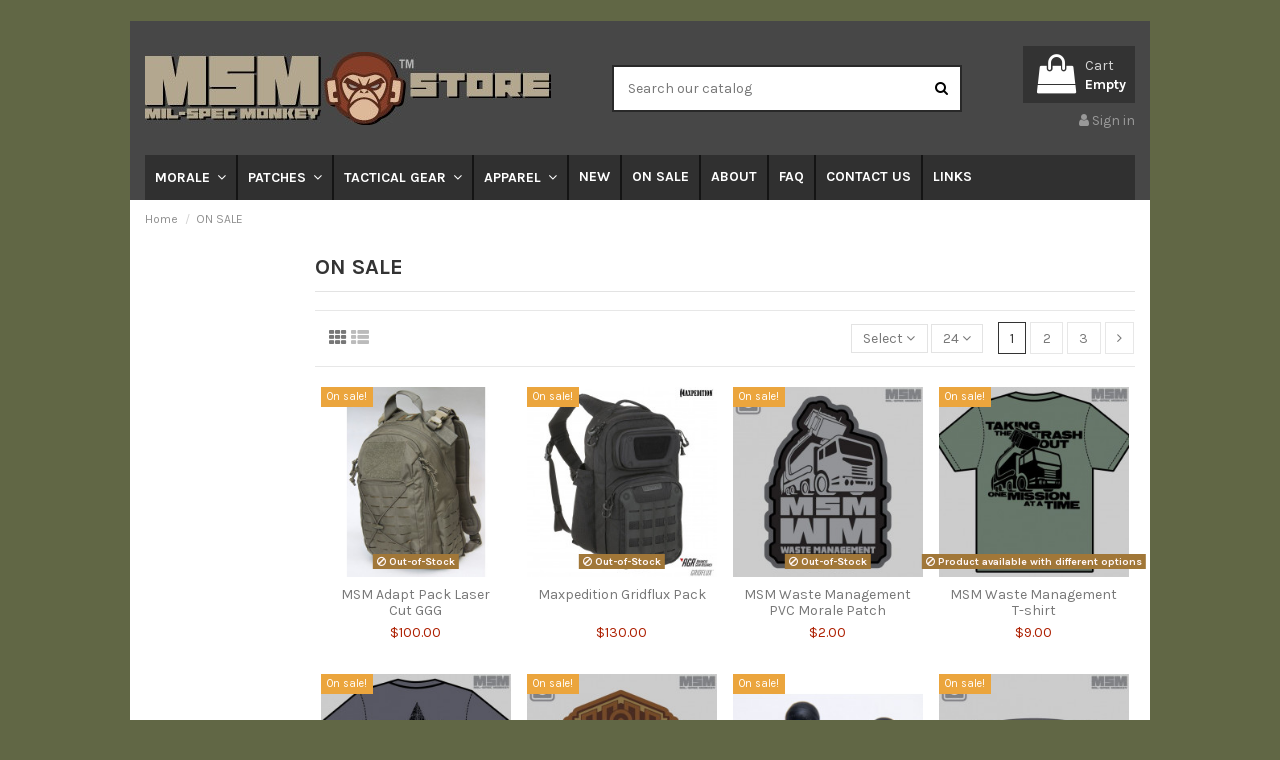

--- FILE ---
content_type: text/html; charset=utf-8
request_url: https://milspecmonkey.com/store/40-on-sale
body_size: 21690
content:
<!doctype html>
<html lang="en">

<head>
    
        
  <meta charset="utf-8">


  <meta http-equiv="x-ua-compatible" content="ie=edge">



  <script async src="https://www.googletagmanager.com/gtag/js?id=G-L9Z1BGSMV9"></script>
<script>
  
  window.dataLayer = window.dataLayer || [];
  function gtag(){dataLayer.push(arguments);}
  gtag('js', new Date());

  gtag('config', 'G-L9Z1BGSMV9');
  
</script>
  


  
  



  <title>ON SALE</title>
  
    
  
  
    
  
  <meta name="description" content="ON SALE">
  <meta name="keywords" content="">
    
      <link rel="canonical" href="https://milspecmonkey.com/store/40-on-sale">
    

  
      

  
    <script type="application/ld+json">
  {
    "@context": "https://schema.org",
    "@id": "#store-organization",
    "@type": "Organization",
    "name" : "MIL-SPEC MONKEY STORE",
    "url" : "https://milspecmonkey.com/store/",
  
      "logo": {
        "@type": "ImageObject",
        "url":"https://milspecmonkey.com/store/img/msm-logo-1597828888.jpg"
      }
      }
</script>

<script type="application/ld+json">
  {
    "@context": "https://schema.org",
    "@type": "WebPage",
    "isPartOf": {
      "@type": "WebSite",
      "url":  "https://milspecmonkey.com/store/",
      "name": "MIL-SPEC MONKEY STORE"
    },
    "name": "ON SALE",
    "url":  "https://milspecmonkey.com/store/40-on-sale"
  }
</script>


  <script type="application/ld+json">
    {
      "@context": "https://schema.org",
      "@type": "BreadcrumbList",
      "itemListElement": [
                  {
            "@type": "ListItem",
            "position": 1,
            "name": "Home",
            "item": "https://milspecmonkey.com/store/"
          },              {
            "@type": "ListItem",
            "position": 2,
            "name": "ON SALE",
            "item": "https://milspecmonkey.com/store/40-on-sale"
          }          ]
    }
  </script>


  

  
    <script type="application/ld+json">
  {
    "@context": "https://schema.org",
    "@type": "ItemList",
    "itemListElement": [
            {
        "@type": "ListItem",
        "position": 1,
        "name": "MSM Adapt Pack Laser Cut GGG",
        "url": "https://milspecmonkey.com/store/packs-bags/1095-3190-msm-adapt-pack-laser-cut-ggg.html#/50-color-marine_coyote"
      },          {
        "@type": "ListItem",
        "position": 2,
        "name": "Maxpedition Gridflux Pack",
        "url": "https://milspecmonkey.com/store/packs-bags/717-2674-maxpedition-gridflux-pack.html#/73-color-tan"
      },          {
        "@type": "ListItem",
        "position": 3,
        "name": "MSM Waste Management PVC Morale Patch",
        "url": "https://milspecmonkey.com/store/patches/667-2584-msm-waste-management-pvc.html#/22-color-forest"
      },          {
        "@type": "ListItem",
        "position": 4,
        "name": "MSM Waste Management T-shirt",
        "url": "https://milspecmonkey.com/store/t-shirts/619-2307-msm-waste-management-t-shirt.html#/28-size-s/189-color-distressed_grey"
      },          {
        "@type": "ListItem",
        "position": 5,
        "name": "Costa Ludus T-shirt MSM1",
        "url": "https://milspecmonkey.com/store/t-shirts/618-2304-costa-ludus-t-shirt-msm1.html#/31-size-xl/190-color-distressed_green"
      },          {
        "@type": "ListItem",
        "position": 6,
        "name": "Industrial Griffin PVC Morale Patch",
        "url": "https://milspecmonkey.com/store/patches/578-2237-industrial-griffin-pvc.html#/118-color-urban"
      },          {
        "@type": "ListItem",
        "position": 7,
        "name": "BFG RED Swivel",
        "url": "https://milspecmonkey.com/store/hardware-diy/407-1962-bfg-red-swivel.html#/14-color-black/141-width-125inch"
      },          {
        "@type": "ListItem",
        "position": 8,
        "name": "Satisfaction PVC",
        "url": "https://milspecmonkey.com/store/patches/404-1953-satisfaction-pvc.html#/139-color-bronze"
      },          {
        "@type": "ListItem",
        "position": 9,
        "name": "Rough Man",
        "url": "https://milspecmonkey.com/store/patches/390-1925-rough-man.html#/19-color-acu_dark"
      },          {
        "@type": "ListItem",
        "position": 10,
        "name": "MSM Hoodie HEAVY Econo",
        "url": "https://milspecmonkey.com/store/hoodies/374-1849-msm-hoodie-heavy-econo.html#/32-size-xxl/52-color-od_green"
      },          {
        "@type": "ListItem",
        "position": 11,
        "name": "Zombie Stencil T-shirt",
        "url": "https://milspecmonkey.com/store/t-shirts/356-1701-zombie-stencil-t-shirt.html#/30-size-l/37-color-dustybrown"
      },          {
        "@type": "ListItem",
        "position": 12,
        "name": "AustriAlpin Cobra® Buckle",
        "url": "https://milspecmonkey.com/store/hardware-diy/339-2509-austrialpin-cobra-buckle.html#/14-color-black/132-width-175inch/146-cobratype-fixed/150-part_type-male"
      },          {
        "@type": "ListItem",
        "position": 13,
        "name": "GoodGuy",
        "url": "https://milspecmonkey.com/store/patches/304-1506-goodguy.html#/24-color-multicam"
      },          {
        "@type": "ListItem",
        "position": 14,
        "name": "Bull Skull",
        "url": "https://milspecmonkey.com/store/patches/280-1372-bull-skull.html#/23-color-acu"
      },          {
        "@type": "ListItem",
        "position": 15,
        "name": "5-01-11 PVC",
        "url": "https://milspecmonkey.com/store/patches/278-1359-5-01-11-pvc.html#/40-color-darkops"
      },          {
        "@type": "ListItem",
        "position": 16,
        "name": "5-01-11",
        "url": "https://milspecmonkey.com/store/patches/271-1327-5-01-11.html#/23-color-acu"
      },          {
        "@type": "ListItem",
        "position": 17,
        "name": "Winning",
        "url": "https://milspecmonkey.com/store/patches/266-1296-winning.html#/19-color-acu_dark"
      },          {
        "@type": "ListItem",
        "position": 18,
        "name": "Modern Spartan",
        "url": "https://milspecmonkey.com/store/patches/263-1285-modern-spartan.html#/25-color-swat"
      },          {
        "@type": "ListItem",
        "position": 19,
        "name": "Trigger Pull Logo",
        "url": "https://milspecmonkey.com/store/patches/242-1185-trigger-pull-logo.html#/22-color-forest"
      },          {
        "@type": "ListItem",
        "position": 20,
        "name": "Fireball",
        "url": "https://milspecmonkey.com/store/patches/237-1164-fireball.html#/117-color-fire"
      },          {
        "@type": "ListItem",
        "position": 21,
        "name": "Jam Out",
        "url": "https://milspecmonkey.com/store/patches/236-1158-jam-out.html#/25-color-swat"
      },          {
        "@type": "ListItem",
        "position": 22,
        "name": "NSR Solutions",
        "url": "https://milspecmonkey.com/store/patches/228-1115-nsr-solutions.html#/43-color-white"
      },          {
        "@type": "ListItem",
        "position": 23,
        "name": "Fuck Yo Couch",
        "url": "https://milspecmonkey.com/store/patches/226-1105-fuck-yo-couch.html#/20-color-acu_light"
      },          {
        "@type": "ListItem",
        "position": 24,
        "name": "Surprise",
        "url": "https://milspecmonkey.com/store/patches/212-1036-surprise.html#/20-color-acu_light"
      }        ]
  }
</script>


  
    
                
                            
        <link rel="next" href="https://milspecmonkey.com/store/40-on-sale?page=2">  



    <meta property="og:title" content="ON SALE"/>
    <meta property="og:url" content="https://milspecmonkey.com/store/40-on-sale"/>
    <meta property="og:site_name" content="MIL-SPEC MONKEY STORE"/>
    <meta property="og:description" content="ON SALE">
    <meta property="og:type" content="website">


            
          <meta property="og:image" content="https://milspecmonkey.com/store/img/msm-logo-1597828888.jpg" />
    
    





      <meta name="viewport" content="initial-scale=1,user-scalable=no,maximum-scale=1,width=device-width">
  




  <link rel="icon" type="image/vnd.microsoft.icon" href="https://milspecmonkey.com/store/img/favicon.ico?1643679847">
  <link rel="shortcut icon" type="image/x-icon" href="https://milspecmonkey.com/store/img/favicon.ico?1643679847">
    




    <link rel="stylesheet" href="https://milspecmonkey.com/store/themes/warehouse/assets/cache/theme-69f4cf394.css" type="text/css" media="all">




<link rel="preload" as="font"
      href="/store/themes/warehouse/assets/css/font-awesome/fonts/fontawesome-webfont.woff?v=4.7.0"
      type="font/woff" crossorigin="anonymous">
<link rel="preload" as="font"
      href="/store/themes/warehouse/assets/css/font-awesome/fonts/fontawesome-webfont.woff2?v=4.7.0"
      type="font/woff2" crossorigin="anonymous">


<link  rel="preload stylesheet"  as="style" href="/store/themes/warehouse/assets/css/font-awesome/css/font-awesome-preload.css"
       type="text/css" crossorigin="anonymous">





  

  <script>
        var NPRO_AJAX_URL = {"ajax_url":"https:\/\/milspecmonkey.com\/store\/module\/newsletterpro\/ajax"};
        var NewsletterProAppStorage = {"ajax_url":"https:\/\/milspecmonkey.com\/store\/module\/newsletterpro\/ajax","config":{"CROSS_TYPE_CLASS":"np-icon-cross_5"}};
        var NewsletterProAppTranslate = {"global":[],"ajax":{"Oops, an error has occurred.":"Oops, an error has occurred.","Error: The AJAX response is not JSON type.":"Error: The AJAX response is not JSON type."},"popup":{"Oops, an error has occurred.":"Oops, an error has occurred.","close in %s seconds":"close in %s seconds"}};
        var NewsletterPro_Data = {"ajax_url":"https:\/\/milspecmonkey.com\/store\/module\/newsletterpro\/ajax","isPS17":true,"psVersion":"1.7","configuration":{"CROSS_TYPE_CLASS":"np-icon-cross_5"}};
        var elementorFrontendConfig = {"isEditMode":"","stretchedSectionContainer":"","instagramToken":false,"is_rtl":false,"ajax_csfr_token_url":"https:\/\/milspecmonkey.com\/store\/module\/iqitelementor\/Actions?process=handleCsfrToken&ajax=1"};
        var iqitTheme = {"rm_sticky":"0","rm_breakpoint":0,"op_preloader":"0","cart_style":"floating","cart_confirmation":"notification","h_layout":"1","f_fixed":0,"f_layout":"1","h_absolute":"0","h_sticky":"menu","hw_width":"inherit","mm_content":"accordion","hm_submenu_width":"default","h_search_type":"full","pl_lazyload":true,"pl_infinity":false,"pl_rollover":false,"pl_crsl_autoplay":false,"pl_slider_ld":4,"pl_slider_d":3,"pl_slider_t":2,"pl_slider_p":2,"pp_thumbs":"bottom","pp_zoom":"modal","pp_image_layout":"carousel","pp_tabs":"tabha","pl_grid_qty":false};
        var iqitextendedproduct = {"speed":"70","hook":"modal"};
        var iqitmegamenu = {"sticky":"false","containerSelector":"#wrapper > .container"};
        var prestashop = {"cart":{"products":[],"totals":{"total":{"type":"total","label":"Total","amount":0,"value":"$0.00"},"total_including_tax":{"type":"total","label":"Total (tax incl.)","amount":0,"value":"$0.00"},"total_excluding_tax":{"type":"total","label":"Total (tax excl.)","amount":0,"value":"$0.00"}},"subtotals":{"products":{"type":"products","label":"Subtotal","amount":0,"value":"$0.00"},"discounts":null,"shipping":{"type":"shipping","label":"Shipping","amount":0,"value":""},"tax":{"type":"tax","label":"Taxes","amount":0,"value":"$0.00"}},"products_count":0,"summary_string":"0 items","vouchers":{"allowed":1,"added":[]},"discounts":[],"minimalPurchase":0,"minimalPurchaseRequired":""},"currency":{"id":1,"name":"US Dollar","iso_code":"USD","iso_code_num":"840","sign":"$"},"customer":{"lastname":null,"firstname":null,"email":null,"birthday":null,"newsletter":null,"newsletter_date_add":null,"optin":null,"website":null,"company":null,"siret":null,"ape":null,"is_logged":false,"gender":{"type":null,"name":null},"addresses":[]},"language":{"name":"English (English)","iso_code":"en","locale":"en-US","language_code":"en-us","is_rtl":"0","date_format_lite":"m\/d\/Y","date_format_full":"m\/d\/Y H:i:s","id":1},"page":{"title":"","canonical":"https:\/\/milspecmonkey.com\/store\/40-on-sale","meta":{"title":"ON SALE","description":"ON SALE","keywords":"","robots":"index"},"page_name":"category","body_classes":{"lang-en":true,"lang-rtl":false,"country-US":true,"currency-USD":true,"layout-left-column":true,"page-category":true,"tax-display-enabled":true,"category-id-40":true,"category-ON SALE":true,"category-id-parent-2":true,"category-depth-level-2":true},"admin_notifications":[]},"shop":{"name":"MIL-SPEC MONKEY STORE","logo":"https:\/\/milspecmonkey.com\/store\/img\/msm-logo-1597828888.jpg","stores_icon":"https:\/\/milspecmonkey.com\/store\/img\/logo_stores.png","favicon":"https:\/\/milspecmonkey.com\/store\/img\/favicon.ico"},"urls":{"base_url":"https:\/\/milspecmonkey.com\/store\/","current_url":"https:\/\/milspecmonkey.com\/store\/40-on-sale","shop_domain_url":"https:\/\/milspecmonkey.com","img_ps_url":"https:\/\/milspecmonkey.com\/store\/img\/","img_cat_url":"https:\/\/milspecmonkey.com\/store\/img\/c\/","img_lang_url":"https:\/\/milspecmonkey.com\/store\/img\/l\/","img_prod_url":"https:\/\/milspecmonkey.com\/store\/img\/p\/","img_manu_url":"https:\/\/milspecmonkey.com\/store\/img\/m\/","img_sup_url":"https:\/\/milspecmonkey.com\/store\/img\/su\/","img_ship_url":"https:\/\/milspecmonkey.com\/store\/img\/s\/","img_store_url":"https:\/\/milspecmonkey.com\/store\/img\/st\/","img_col_url":"https:\/\/milspecmonkey.com\/store\/img\/co\/","img_url":"https:\/\/milspecmonkey.com\/store\/themes\/warehouse\/assets\/img\/","css_url":"https:\/\/milspecmonkey.com\/store\/themes\/warehouse\/assets\/css\/","js_url":"https:\/\/milspecmonkey.com\/store\/themes\/warehouse\/assets\/js\/","pic_url":"https:\/\/milspecmonkey.com\/store\/upload\/","pages":{"address":"https:\/\/milspecmonkey.com\/store\/address","addresses":"https:\/\/milspecmonkey.com\/store\/addresses","authentication":"https:\/\/milspecmonkey.com\/store\/authentication","cart":"https:\/\/milspecmonkey.com\/store\/cart","category":"https:\/\/milspecmonkey.com\/store\/index.php?controller=category","cms":"https:\/\/milspecmonkey.com\/store\/index.php?controller=cms","contact":"https:\/\/milspecmonkey.com\/store\/contact-us","discount":"https:\/\/milspecmonkey.com\/store\/discount","guest_tracking":"https:\/\/milspecmonkey.com\/store\/guest-tracking","history":"https:\/\/milspecmonkey.com\/store\/order-history","identity":"https:\/\/milspecmonkey.com\/store\/identity","index":"https:\/\/milspecmonkey.com\/store\/","my_account":"https:\/\/milspecmonkey.com\/store\/my-account","order_confirmation":"https:\/\/milspecmonkey.com\/store\/order-confirmation","order_detail":"https:\/\/milspecmonkey.com\/store\/index.php?controller=order-detail","order_follow":"https:\/\/milspecmonkey.com\/store\/order-follow","order":"https:\/\/milspecmonkey.com\/store\/order","order_return":"https:\/\/milspecmonkey.com\/store\/index.php?controller=order-return","order_slip":"https:\/\/milspecmonkey.com\/store\/credit-slip","pagenotfound":"https:\/\/milspecmonkey.com\/store\/page-not-found","password":"https:\/\/milspecmonkey.com\/store\/password-recovery","pdf_invoice":"https:\/\/milspecmonkey.com\/store\/index.php?controller=pdf-invoice","pdf_order_return":"https:\/\/milspecmonkey.com\/store\/index.php?controller=pdf-order-return","pdf_order_slip":"https:\/\/milspecmonkey.com\/store\/index.php?controller=pdf-order-slip","prices_drop":"https:\/\/milspecmonkey.com\/store\/prices-drop","product":"https:\/\/milspecmonkey.com\/store\/index.php?controller=product","search":"https:\/\/milspecmonkey.com\/store\/search","sitemap":"https:\/\/milspecmonkey.com\/store\/sitemap","stores":"https:\/\/milspecmonkey.com\/store\/stores","supplier":"https:\/\/milspecmonkey.com\/store\/supplier","register":"https:\/\/milspecmonkey.com\/store\/authentication?create_account=1","order_login":"https:\/\/milspecmonkey.com\/store\/order?login=1"},"alternative_langs":[],"theme_assets":"\/store\/themes\/warehouse\/assets\/","actions":{"logout":"https:\/\/milspecmonkey.com\/store\/?mylogout="},"no_picture_image":{"bySize":{"small_default":{"url":"https:\/\/milspecmonkey.com\/store\/img\/p\/en-default-small_default.jpg","width":100,"height":100},"cart_default":{"url":"https:\/\/milspecmonkey.com\/store\/img\/p\/en-default-cart_default.jpg","width":125,"height":162},"home_default":{"url":"https:\/\/milspecmonkey.com\/store\/img\/p\/en-default-home_default.jpg","width":236,"height":236},"large_default":{"url":"https:\/\/milspecmonkey.com\/store\/img\/p\/en-default-large_default.jpg","width":381,"height":492},"medium_default":{"url":"https:\/\/milspecmonkey.com\/store\/img\/p\/en-default-medium_default.jpg","width":452,"height":584},"thickbox_default":{"url":"https:\/\/milspecmonkey.com\/store\/img\/p\/en-default-thickbox_default.jpg","width":1100,"height":1422}},"small":{"url":"https:\/\/milspecmonkey.com\/store\/img\/p\/en-default-small_default.jpg","width":100,"height":100},"medium":{"url":"https:\/\/milspecmonkey.com\/store\/img\/p\/en-default-large_default.jpg","width":381,"height":492},"large":{"url":"https:\/\/milspecmonkey.com\/store\/img\/p\/en-default-thickbox_default.jpg","width":1100,"height":1422},"legend":""}},"configuration":{"display_taxes_label":true,"display_prices_tax_incl":false,"is_catalog":false,"show_prices":true,"opt_in":{"partner":false},"quantity_discount":{"type":"discount","label":"Unit discount"},"voucher_enabled":1,"return_enabled":0},"field_required":[],"breadcrumb":{"links":[{"title":"Home","url":"https:\/\/milspecmonkey.com\/store\/"},{"title":"ON SALE","url":"https:\/\/milspecmonkey.com\/store\/40-on-sale"}],"count":2},"link":{"protocol_link":"https:\/\/","protocol_content":"https:\/\/"},"time":1769914694,"static_token":"0e2a8986f0b239608062b7e1fd8f0a85","token":"debd4e86dba8fedf083a160b6d11a533","debug":false};
        var psemailsubscription_subscription = "https:\/\/milspecmonkey.com\/store\/module\/ps_emailsubscription\/subscription";
      </script>



  <script async src="https://www.googletagmanager.com/gtag/js?id=UA-3936447-3"></script>
<script>
  window.dataLayer = window.dataLayer || [];
  function gtag(){dataLayer.push(arguments);}
  gtag('js', new Date());
  gtag(
    'config',
    'UA-3936447-3',
    {
      'debug_mode':false
                      }
  );
</script>

	<script type="text/javascript">

	/**
* Since 2013 Ovidiu Cimpean
*
* Ovidiu Cimpean - Newsletter Pro © All rights reserved.
*
* DISCLAIMER
*
* Do not edit, modify or copy this file.
* If you wish to customize it, contact us at addons4prestashop@gmail.com.
*
* @author    Ovidiu Cimpean <addons4prestashop@gmail.com>
* @copyright Since 2013 Ovidiu Cimpean
* @license   Do not edit, modify or copy this file
* @version   Release: 4
*/

var NewsletterPro_Ready = NewsletterPro_Ready || ({
	init: function() {
		this.callbacks = [];
		return this;
	},

	load: function(callback) {
		this.callbacks.push(callback);
	},

	dispatch: function(box) {
		for (var i = 0; i < this.callbacks.length; i++) {
			this.callbacks[i](box);
		}
	}
}.init());
	</script>


    
    
    </head>

<body id="category" class="lang-en country-us currency-usd layout-left-column page-category tax-display-enabled category-id-40 category-on-sale category-id-parent-2 category-depth-level-2 body-desktop-header-style-w-1">


    




    


<main id="main-page-content"  >
    
            

    <header id="header" class="desktop-header-style-w-1">
        
            
  <div class="header-banner">
    
      
    <div id="iqithtmlandbanners-block-2" class="iqithtmlandbanners-block iqithtmlandbanners-block-banner iqithtmlandbanners-block-banner-list mb-4">
            </div>

  

  </div>




            <nav class="header-nav">
        <div class="container">
    
        <div class="row justify-content-between">
            <div class="col col-auto col-md left-nav">
                                
            </div>
            <div class="col col-auto center-nav text-center">
                
             </div>
            <div class="col col-auto col-md right-nav text-right">
                
             </div>
        </div>

                        </div>
            </nav>
        



<div id="desktop-header" class="desktop-header-style-1">
    
            <div class="header-top">
    <div id="desktop-header-container" class="container">
        <div class="row align-items-center">
                            <div class="col col-auto col-header-left">
                    <div id="desktop_logo">
                        
  <a href="https://milspecmonkey.com/store/">
    <img class="logo img-fluid"
         src="https://milspecmonkey.com/store/img/msm-logo-1597828888.jpg"
                  alt="MIL-SPEC MONKEY STORE"
         width="406"
         height="73"
    >
  </a>

                    </div>
                    
                </div>
                <div class="col col-header-center">
                                        <!-- Block search module TOP -->

<!-- Block search module TOP -->
<div id="search_widget" class="search-widget" data-search-controller-url="https://milspecmonkey.com/store/module/iqitsearch/searchiqit">
    <form method="get" action="https://milspecmonkey.com/store/module/iqitsearch/searchiqit">
        <div class="input-group">
            <input type="text" name="s" value="" data-all-text="Show all results"
                   data-blog-text="Blog post"
                   data-product-text="Product"
                   data-brands-text="Brand"
                   autocomplete="off" autocorrect="off" autocapitalize="off" spellcheck="false"
                   placeholder="Search our catalog" class="form-control form-search-control" />
            <button type="submit" class="search-btn">
                <i class="fa fa-search"></i>
            </button>
        </div>
    </form>
</div>
<!-- /Block search module TOP -->

<!-- /Block search module TOP -->


                    
                </div>
                        <div class="col col-auto col-header-right text-right">
                                    
                                            <div id="ps-shoppingcart-wrapper">
    <div id="ps-shoppingcart"
         class="header-cart-default ps-shoppingcart dropdown">
         <div id="blockcart" class="blockcart cart-preview"
         data-refresh-url="//milspecmonkey.com/store/module/ps_shoppingcart/ajax">
        <a id="cart-toogle" class="cart-toogle header-btn header-cart-btn" data-toggle="dropdown" data-display="static">
            <i class="fa fa-shopping-bag fa-fw icon" aria-hidden="true"><span class="cart-products-count-btn  d-none">0</span></i>
            <span class="info-wrapper">
            <span class="title">Cart</span>
            <span class="cart-toggle-details">
            <span class="text-faded cart-separator"> / </span>
                            Empty
                        </span>
            </span>
        </a>
        <div id="_desktop_blockcart-content" class="dropdown-menu-custom dropdown-menu">
    <div id="blockcart-content" class="blockcart-content" >
        <div class="cart-title">
            <span class="modal-title">Your cart</span>
            <button type="button" id="js-cart-close" class="close">
                <span>×</span>
            </button>
            <hr>
        </div>
                    <span class="no-items">There are no more items in your cart</span>
            </div>
</div> </div>




    </div>
</div>

                                        
                
                <div id="user_info">
            <a
                href="https://milspecmonkey.com/store/my-account"
                title="Log in to your customer account"
                rel="nofollow"
        ><i class="fa fa-user" aria-hidden="true"></i>
            <span>Sign in</span>
        </a>
    </div>


                
            </div>
            <div class="col-12">
                <div class="row">
                    
                </div>
            </div>
        </div>
    </div>
</div>
<div class="container iqit-megamenu-container"><div id="iqitmegamenu-wrapper" class="iqitmegamenu-wrapper iqitmegamenu-all">
	<div class="container container-iqitmegamenu">
		<div id="iqitmegamenu-horizontal" class="iqitmegamenu  clearfix" role="navigation">

						
			<nav id="cbp-hrmenu" class="cbp-hrmenu cbp-horizontal cbp-hrsub-narrow">
				<ul>
											<li id="cbp-hrmenu-tab-1"
							class="cbp-hrmenu-tab cbp-hrmenu-tab-1  cbp-has-submeu">
							<a href="https://milspecmonkey.com/store/6-morale" class="nav-link" 
										>
										

										<span class="cbp-tab-title">
											MORALE											<i class="fa fa-angle-down cbp-submenu-aindicator"></i></span>
																			</a>
																			<div class="cbp-hrsub col-3">
											<div class="cbp-hrsub-inner">
												<div class="container iqitmegamenu-submenu-container">
													
																																													




<div class="row menu_row menu-element  first_rows menu-element-id-1">
                

                                                




    <div class="col-12 cbp-menu-column cbp-menu-element menu-element-id-2 ">
        <div class="cbp-menu-column-inner">
                        
                
                
                    
                                                    <div class="row cbp-categories-row">
                                                                                                            <div class="col-12">
                                            <div class="cbp-category-link-w"><a href="https://milspecmonkey.com/store/9-patches"
                                                                                class="cbp-column-title nav-link cbp-category-title">PATCHES</a>
                                                                                                                                                    
    <ul class="cbp-links cbp-category-tree"><li ><div class="cbp-category-link-w"><a href="https://milspecmonkey.com/store/24-animals">ANIMALS</a></div></li><li ><div class="cbp-category-link-w"><a href="https://milspecmonkey.com/store/25-girl-friendly">GIRL FRIENDLY</a></div></li><li ><div class="cbp-category-link-w"><a href="https://milspecmonkey.com/store/26-trouble-makers">TROUBLE MAKERS</a></div></li><li ><div class="cbp-category-link-w"><a href="https://milspecmonkey.com/store/27-utilitarian">UTILITARIAN</a></div></li><li ><div class="cbp-category-link-w"><a href="https://milspecmonkey.com/store/28-medical">MEDICAL</a></div></li><li ><div class="cbp-category-link-w"><a href="https://milspecmonkey.com/store/29-pvc-rubber">PVC-RUBBER</a></div></li><li ><div class="cbp-category-link-w"><a href="https://milspecmonkey.com/store/30-pinup">PINUP</a></div></li><li ><div class="cbp-category-link-w"><a href="https://milspecmonkey.com/store/32-word-based">WORD BASED</a></div></li></ul>

                                                                                            </div>
                                        </div>
                                                                                                                                                <div class="col-12">
                                            <div class="cbp-category-link-w"><a href="https://milspecmonkey.com/store/10-decals"
                                                                                class="cbp-column-title nav-link cbp-category-title">DECALS</a>
                                                                                                                                            </div>
                                        </div>
                                                                                                                                                <div class="col-12">
                                            <div class="cbp-category-link-w"><a href="https://milspecmonkey.com/store/11-bracelets"
                                                                                class="cbp-column-title nav-link cbp-category-title">BRACELETS</a>
                                                                                                                                            </div>
                                        </div>
                                                                                                                                                <div class="col-12">
                                            <div class="cbp-category-link-w"><a href="https://milspecmonkey.com/store/12-stencils"
                                                                                class="cbp-column-title nav-link cbp-category-title">STENCILS</a>
                                                                                                                                            </div>
                                        </div>
                                                                                                                                                <div class="col-12">
                                            <div class="cbp-category-link-w"><a href="https://milspecmonkey.com/store/13-calendars"
                                                                                class="cbp-column-title nav-link cbp-category-title">CALENDARS</a>
                                                                                                                                            </div>
                                        </div>
                                                                                                                                                <div class="col-12">
                                            <div class="cbp-category-link-w"><a href="https://milspecmonkey.com/store/14-misc"
                                                                                class="cbp-column-title nav-link cbp-category-title">MISC</a>
                                                                                                                                            </div>
                                        </div>
                                                                                                </div>
                                            
                
            

            
            </div>    </div>
                            
                </div>
																													
																									</div>
											</div>
										</div>
																</li>
												<li id="cbp-hrmenu-tab-2"
							class="cbp-hrmenu-tab cbp-hrmenu-tab-2  cbp-has-submeu">
							<a href="https://milspecmonkey.com/store/9-patches" class="nav-link" 
										>
										

										<span class="cbp-tab-title">
											PATCHES											<i class="fa fa-angle-down cbp-submenu-aindicator"></i></span>
																			</a>
																			<div class="cbp-hrsub col-3">
											<div class="cbp-hrsub-inner">
												<div class="container iqitmegamenu-submenu-container">
													
																																													




<div class="row menu_row menu-element  first_rows menu-element-id-1">
                

                                                




    <div class="col-12 cbp-menu-column cbp-menu-element menu-element-id-2 ">
        <div class="cbp-menu-column-inner">
                        
                
                
                    
                                                    <div class="row cbp-categories-row">
                                                                                                            <div class="col-12">
                                            <div class="cbp-category-link-w"><a href="https://milspecmonkey.com/store/24-animals"
                                                                                class="cbp-column-title nav-link cbp-category-title">ANIMALS</a>
                                                                                                                                            </div>
                                        </div>
                                                                                                                                                <div class="col-12">
                                            <div class="cbp-category-link-w"><a href="https://milspecmonkey.com/store/25-girl-friendly"
                                                                                class="cbp-column-title nav-link cbp-category-title">GIRL FRIENDLY</a>
                                                                                                                                            </div>
                                        </div>
                                                                                                                                                <div class="col-12">
                                            <div class="cbp-category-link-w"><a href="https://milspecmonkey.com/store/26-trouble-makers"
                                                                                class="cbp-column-title nav-link cbp-category-title">TROUBLE MAKERS</a>
                                                                                                                                            </div>
                                        </div>
                                                                                                                                                <div class="col-12">
                                            <div class="cbp-category-link-w"><a href="https://milspecmonkey.com/store/27-utilitarian"
                                                                                class="cbp-column-title nav-link cbp-category-title">UTILITARIAN</a>
                                                                                                                                            </div>
                                        </div>
                                                                                                                                                <div class="col-12">
                                            <div class="cbp-category-link-w"><a href="https://milspecmonkey.com/store/28-medical"
                                                                                class="cbp-column-title nav-link cbp-category-title">MEDICAL</a>
                                                                                                                                            </div>
                                        </div>
                                                                                                                                                <div class="col-12">
                                            <div class="cbp-category-link-w"><a href="https://milspecmonkey.com/store/29-pvc-rubber"
                                                                                class="cbp-column-title nav-link cbp-category-title">PVC-RUBBER</a>
                                                                                                                                            </div>
                                        </div>
                                                                                                                                                <div class="col-12">
                                            <div class="cbp-category-link-w"><a href="https://milspecmonkey.com/store/30-pinup"
                                                                                class="cbp-column-title nav-link cbp-category-title">PINUP</a>
                                                                                                                                            </div>
                                        </div>
                                                                                                                                                <div class="col-12">
                                            <div class="cbp-category-link-w"><a href="https://milspecmonkey.com/store/32-word-based"
                                                                                class="cbp-column-title nav-link cbp-category-title">WORD BASED</a>
                                                                                                                                            </div>
                                        </div>
                                                                                                </div>
                                            
                
            

            
            </div>    </div>
                            
                </div>
																													
																									</div>
											</div>
										</div>
																</li>
												<li id="cbp-hrmenu-tab-5"
							class="cbp-hrmenu-tab cbp-hrmenu-tab-5  cbp-has-submeu">
							<a href="https://milspecmonkey.com/store/7-tactical-gear" class="nav-link" 
										>
										

										<span class="cbp-tab-title">
											TACTICAL GEAR											<i class="fa fa-angle-down cbp-submenu-aindicator"></i></span>
																			</a>
																			<div class="cbp-hrsub col-3">
											<div class="cbp-hrsub-inner">
												<div class="container iqitmegamenu-submenu-container">
													
																																													




<div class="row menu_row menu-element  first_rows menu-element-id-1">
                

                                                




    <div class="col-12 cbp-menu-column cbp-menu-element menu-element-id-2 ">
        <div class="cbp-menu-column-inner">
                        
                
                
                    
                                                    <div class="row cbp-categories-row">
                                                                                                            <div class="col-12">
                                            <div class="cbp-category-link-w"><a href="https://milspecmonkey.com/store/15-hardware-diy"
                                                                                class="cbp-column-title nav-link cbp-category-title">HARDWARE / DIY</a>
                                                                                                                                            </div>
                                        </div>
                                                                                                                                                <div class="col-12">
                                            <div class="cbp-category-link-w"><a href="https://milspecmonkey.com/store/16-pouches-panels"
                                                                                class="cbp-column-title nav-link cbp-category-title">POUCHES / PANELS</a>
                                                                                                                                                    
    <ul class="cbp-links cbp-category-tree"><li ><div class="cbp-category-link-w"><a href="https://milspecmonkey.com/store/42-hook-backed">Hook-Backed</a></div></li></ul>

                                                                                            </div>
                                        </div>
                                                                                                                                                <div class="col-12">
                                            <div class="cbp-category-link-w"><a href="https://milspecmonkey.com/store/33-packs-bags"
                                                                                class="cbp-column-title nav-link cbp-category-title">PACKS / BAGS</a>
                                                                                                                                            </div>
                                        </div>
                                                                                                                                                <div class="col-12">
                                            <div class="cbp-category-link-w"><a href="https://milspecmonkey.com/store/17-field-supplies"
                                                                                class="cbp-column-title nav-link cbp-category-title">FIELD SUPPLIES</a>
                                                                                                                                                    
    <ul class="cbp-links cbp-category-tree"><li ><div class="cbp-category-link-w"><a href="https://milspecmonkey.com/store/41-hydration">Hydration</a></div></li></ul>

                                                                                            </div>
                                        </div>
                                                                                                                                                <div class="col-12">
                                            <div class="cbp-category-link-w"><a href="https://milspecmonkey.com/store/18-climbing"
                                                                                class="cbp-column-title nav-link cbp-category-title">CLIMBING</a>
                                                                                                                                            </div>
                                        </div>
                                                                                                                                                <div class="col-12">
                                            <div class="cbp-category-link-w"><a href="https://milspecmonkey.com/store/34-blades"
                                                                                class="cbp-column-title nav-link cbp-category-title">BLADES</a>
                                                                                                                                            </div>
                                        </div>
                                                                                                                                                <div class="col-12">
                                            <div class="cbp-category-link-w"><a href="https://milspecmonkey.com/store/36-accessories"
                                                                                class="cbp-column-title nav-link cbp-category-title">ACCESSORIES</a>
                                                                                                                                            </div>
                                        </div>
                                                                                                                                                <div class="col-12">
                                            <div class="cbp-category-link-w"><a href="https://milspecmonkey.com/store/38-illumination"
                                                                                class="cbp-column-title nav-link cbp-category-title">ILLUMINATION</a>
                                                                                                                                            </div>
                                        </div>
                                                                                                </div>
                                            
                
            

            
            </div>    </div>
                            
                </div>
																													
																									</div>
											</div>
										</div>
																</li>
												<li id="cbp-hrmenu-tab-6"
							class="cbp-hrmenu-tab cbp-hrmenu-tab-6  cbp-has-submeu">
							<a href="https://milspecmonkey.com/store/8-apparel" class="nav-link" 
										>
										

										<span class="cbp-tab-title">
											APPAREL											<i class="fa fa-angle-down cbp-submenu-aindicator"></i></span>
																			</a>
																			<div class="cbp-hrsub col-3">
											<div class="cbp-hrsub-inner">
												<div class="container iqitmegamenu-submenu-container">
													
																																													




<div class="row menu_row menu-element  first_rows menu-element-id-1">
                

                                                




    <div class="col-12 cbp-menu-column cbp-menu-element menu-element-id-2 ">
        <div class="cbp-menu-column-inner">
                        
                
                
                    
                                                    <div class="row cbp-categories-row">
                                                                                                            <div class="col-12">
                                            <div class="cbp-category-link-w"><a href="https://milspecmonkey.com/store/19-t-shirts"
                                                                                class="cbp-column-title nav-link cbp-category-title">T-SHIRTS</a>
                                                                                                                                                    
    <ul class="cbp-links cbp-category-tree"><li ><div class="cbp-category-link-w"><a href="https://milspecmonkey.com/store/22-tactical">TACTICAL</a></div></li><li ><div class="cbp-category-link-w"><a href="https://milspecmonkey.com/store/23-civilian">CIVILIAN</a></div></li></ul>

                                                                                            </div>
                                        </div>
                                                                                                                                                <div class="col-12">
                                            <div class="cbp-category-link-w"><a href="https://milspecmonkey.com/store/20-head-gear"
                                                                                class="cbp-column-title nav-link cbp-category-title">HEAD GEAR</a>
                                                                                                                                            </div>
                                        </div>
                                                                                                                                                <div class="col-12">
                                            <div class="cbp-category-link-w"><a href="https://milspecmonkey.com/store/21-hoodies"
                                                                                class="cbp-column-title nav-link cbp-category-title">HOODIES</a>
                                                                                                                                            </div>
                                        </div>
                                                                                                                                                <div class="col-12">
                                            <div class="cbp-category-link-w"><a href="https://milspecmonkey.com/store/31-gloves"
                                                                                class="cbp-column-title nav-link cbp-category-title">GLOVES</a>
                                                                                                                                            </div>
                                        </div>
                                                                                                                                                <div class="col-12">
                                            <div class="cbp-category-link-w"><a href="https://milspecmonkey.com/store/37-belts"
                                                                                class="cbp-column-title nav-link cbp-category-title">BELTS</a>
                                                                                                                                            </div>
                                        </div>
                                                                                                </div>
                                            
                
            

            
            </div>    </div>
                            
                </div>
																													
																									</div>
											</div>
										</div>
																</li>
												<li id="cbp-hrmenu-tab-7"
							class="cbp-hrmenu-tab cbp-hrmenu-tab-7 ">
							<a href="https://milspecmonkey.com/store/new-products" class="nav-link" 
										>
										

										<span class="cbp-tab-title">
											NEW</span>
																			</a>
																</li>
												<li id="cbp-hrmenu-tab-8"
							class="cbp-hrmenu-tab cbp-hrmenu-tab-8 ">
							<a href="https://milspecmonkey.com/store/40-on-sale" class="nav-link" 
										>
										

										<span class="cbp-tab-title">
											ON SALE</span>
																			</a>
																</li>
												<li id="cbp-hrmenu-tab-9"
							class="cbp-hrmenu-tab cbp-hrmenu-tab-9 ">
							<a href="https://milspecmonkey.com/store/content/4-about-us" class="nav-link" 
										>
										

										<span class="cbp-tab-title">
											ABOUT</span>
																			</a>
																</li>
												<li id="cbp-hrmenu-tab-10"
							class="cbp-hrmenu-tab cbp-hrmenu-tab-10 ">
							<a href="https://milspecmonkey.com/store/content/6-faq" class="nav-link" 
										>
										

										<span class="cbp-tab-title">
											FAQ</span>
																			</a>
																</li>
												<li id="cbp-hrmenu-tab-11"
							class="cbp-hrmenu-tab cbp-hrmenu-tab-11 ">
							<a href="https://milspecmonkey.com/store/contact-us" class="nav-link" 
										>
										

										<span class="cbp-tab-title">
											CONTACT US</span>
																			</a>
																</li>
												<li id="cbp-hrmenu-tab-12"
							class="cbp-hrmenu-tab cbp-hrmenu-tab-12 ">
							<a href="https://milspecmonkey.com/store/content/7-links" class="nav-link" 
										>
										

										<span class="cbp-tab-title">
											LINKS</span>
																			</a>
																</li>
											</ul>
				</nav>
			</div>
		</div>
		<div id="sticky-cart-wrapper"></div>
	</div>

		<div id="_desktop_iqitmegamenu-mobile">
		<div id="iqitmegamenu-mobile"
			class="mobile-menu js-mobile-menu  d-flex flex-column">

			<div class="mm-panel__header  mobile-menu__header-wrapper px-2 py-2">
				<div class="mobile-menu__header js-mobile-menu__header">

					<button type="button" class="mobile-menu__back-btn js-mobile-menu__back-btn btn">
						<span aria-hidden="true" class="fa fa-angle-left  align-middle mr-4"></span>
						<span class="mobile-menu__title js-mobile-menu__title paragraph-p1 align-middle"></span>
					</button>
					
				</div>
				<button type="button" class="btn btn-icon mobile-menu__close js-mobile-menu__close" aria-label="Close"
					data-toggle="dropdown">
					<span aria-hidden="true" class="fa fa-times"></span>
				</button>
			</div>

			<div class="position-relative mobile-menu__content flex-grow-1 mx-c16 my-c24 ">
				<ul
					class=" w-100  m-0 mm-panel__scroller mobile-menu__scroller px-4 py-4">
					<li class="mobile-menu__above-content"></li>
													



			
	<li class="mobile-menu__tab  d-flex flex-wrap js-mobile-menu__tab"><a  href="https://milspecmonkey.com/store/"  class="flex-fill mobile-menu__link">Home</a></li><li class="mobile-menu__tab  d-flex flex-wrap js-mobile-menu__tab"><a  href="https://milspecmonkey.com/store/6-morale"  class="flex-fill mobile-menu__link">MORALE</a><span class="mobile-menu__arrow js-mobile-menu__link-accordion--has-submenu"><i class="fa fa-angle-down mobile-menu__expand-icon" aria-hidden="true"></i><i class="fa fa-angle-up mobile-menu__close-icon" aria-hidden="true"></i></span><div class="mobile-menu__tab-row-break"></div>
	<ul class="mobile-menu__submenu  mobile-menu__submenu--accordion js-mobile-menu__submenu"><li class="mobile-menu__tab  d-flex flex-wrap js-mobile-menu__tab"><a  href="https://milspecmonkey.com/store/9-patches"  class="flex-fill mobile-menu__link">PATCHES</a><span class="mobile-menu__arrow js-mobile-menu__link-accordion--has-submenu"><i class="fa fa-angle-down mobile-menu__expand-icon" aria-hidden="true"></i><i class="fa fa-angle-up mobile-menu__close-icon" aria-hidden="true"></i></span><div class="mobile-menu__tab-row-break"></div>
	<ul class="mobile-menu__submenu  mobile-menu__submenu--accordion js-mobile-menu__submenu"><li class="mobile-menu__tab  d-flex flex-wrap js-mobile-menu__tab"><a  href="https://milspecmonkey.com/store/24-animals"  class="flex-fill mobile-menu__link">ANIMALS</a></li><li class="mobile-menu__tab  d-flex flex-wrap js-mobile-menu__tab"><a  href="https://milspecmonkey.com/store/25-girl-friendly"  class="flex-fill mobile-menu__link">GIRL FRIENDLY</a></li><li class="mobile-menu__tab  d-flex flex-wrap js-mobile-menu__tab"><a  href="https://milspecmonkey.com/store/26-trouble-makers"  class="flex-fill mobile-menu__link">TROUBLE MAKERS</a></li><li class="mobile-menu__tab  d-flex flex-wrap js-mobile-menu__tab"><a  href="https://milspecmonkey.com/store/27-utilitarian"  class="flex-fill mobile-menu__link">UTILITARIAN</a></li><li class="mobile-menu__tab  d-flex flex-wrap js-mobile-menu__tab"><a  href="https://milspecmonkey.com/store/28-medical"  class="flex-fill mobile-menu__link">MEDICAL</a></li><li class="mobile-menu__tab  d-flex flex-wrap js-mobile-menu__tab"><a  href="https://milspecmonkey.com/store/29-pvc-rubber"  class="flex-fill mobile-menu__link">PVC-RUBBER</a></li><li class="mobile-menu__tab  d-flex flex-wrap js-mobile-menu__tab"><a  href="https://milspecmonkey.com/store/30-pinup"  class="flex-fill mobile-menu__link">PINUP</a></li><li class="mobile-menu__tab  d-flex flex-wrap js-mobile-menu__tab"><a  href="https://milspecmonkey.com/store/32-word-based"  class="flex-fill mobile-menu__link">WORD BASED</a></li></ul>	</li><li class="mobile-menu__tab  d-flex flex-wrap js-mobile-menu__tab"><a  href="https://milspecmonkey.com/store/10-decals"  class="flex-fill mobile-menu__link">DECALS</a></li><li class="mobile-menu__tab  d-flex flex-wrap js-mobile-menu__tab"><a  href="https://milspecmonkey.com/store/11-bracelets"  class="flex-fill mobile-menu__link">BRACELETS</a></li><li class="mobile-menu__tab  d-flex flex-wrap js-mobile-menu__tab"><a  href="https://milspecmonkey.com/store/12-stencils"  class="flex-fill mobile-menu__link">STENCILS</a></li><li class="mobile-menu__tab  d-flex flex-wrap js-mobile-menu__tab"><a  href="https://milspecmonkey.com/store/13-calendars"  class="flex-fill mobile-menu__link">CALENDARS</a></li><li class="mobile-menu__tab  d-flex flex-wrap js-mobile-menu__tab"><a  href="https://milspecmonkey.com/store/14-misc"  class="flex-fill mobile-menu__link">MISC</a></li></ul>	</li><li class="mobile-menu__tab  d-flex flex-wrap js-mobile-menu__tab"><a  href="https://milspecmonkey.com/store/9-patches"  class="flex-fill mobile-menu__link">PATCHES</a><span class="mobile-menu__arrow js-mobile-menu__link-accordion--has-submenu"><i class="fa fa-angle-down mobile-menu__expand-icon" aria-hidden="true"></i><i class="fa fa-angle-up mobile-menu__close-icon" aria-hidden="true"></i></span><div class="mobile-menu__tab-row-break"></div>
	<ul class="mobile-menu__submenu  mobile-menu__submenu--accordion js-mobile-menu__submenu"><li class="mobile-menu__tab  d-flex flex-wrap js-mobile-menu__tab"><a  href="https://milspecmonkey.com/store/24-animals"  class="flex-fill mobile-menu__link">ANIMALS</a></li><li class="mobile-menu__tab  d-flex flex-wrap js-mobile-menu__tab"><a  href="https://milspecmonkey.com/store/25-girl-friendly"  class="flex-fill mobile-menu__link">GIRL FRIENDLY</a></li><li class="mobile-menu__tab  d-flex flex-wrap js-mobile-menu__tab"><a  href="https://milspecmonkey.com/store/26-trouble-makers"  class="flex-fill mobile-menu__link">TROUBLE MAKERS</a></li><li class="mobile-menu__tab  d-flex flex-wrap js-mobile-menu__tab"><a  href="https://milspecmonkey.com/store/27-utilitarian"  class="flex-fill mobile-menu__link">UTILITARIAN</a></li><li class="mobile-menu__tab  d-flex flex-wrap js-mobile-menu__tab"><a  href="https://milspecmonkey.com/store/28-medical"  class="flex-fill mobile-menu__link">MEDICAL</a></li><li class="mobile-menu__tab  d-flex flex-wrap js-mobile-menu__tab"><a  href="https://milspecmonkey.com/store/29-pvc-rubber"  class="flex-fill mobile-menu__link">PVC-RUBBER</a></li><li class="mobile-menu__tab  d-flex flex-wrap js-mobile-menu__tab"><a  href="https://milspecmonkey.com/store/30-pinup"  class="flex-fill mobile-menu__link">PINUP</a></li><li class="mobile-menu__tab  d-flex flex-wrap js-mobile-menu__tab"><a  href="https://milspecmonkey.com/store/32-word-based"  class="flex-fill mobile-menu__link">WORD BASED</a></li></ul>	</li><li class="mobile-menu__tab  d-flex flex-wrap js-mobile-menu__tab"><a  href="https://milspecmonkey.com/store/7-tactical-gear"  class="flex-fill mobile-menu__link">TACTICAL GEAR</a><span class="mobile-menu__arrow js-mobile-menu__link-accordion--has-submenu"><i class="fa fa-angle-down mobile-menu__expand-icon" aria-hidden="true"></i><i class="fa fa-angle-up mobile-menu__close-icon" aria-hidden="true"></i></span><div class="mobile-menu__tab-row-break"></div>
	<ul class="mobile-menu__submenu  mobile-menu__submenu--accordion js-mobile-menu__submenu"><li class="mobile-menu__tab  d-flex flex-wrap js-mobile-menu__tab"><a  href="https://milspecmonkey.com/store/15-hardware-diy"  class="flex-fill mobile-menu__link">HARDWARE / DIY</a></li><li class="mobile-menu__tab  d-flex flex-wrap js-mobile-menu__tab"><a  href="https://milspecmonkey.com/store/16-pouches-panels"  class="flex-fill mobile-menu__link">POUCHES / PANELS</a><span class="mobile-menu__arrow js-mobile-menu__link-accordion--has-submenu"><i class="fa fa-angle-down mobile-menu__expand-icon" aria-hidden="true"></i><i class="fa fa-angle-up mobile-menu__close-icon" aria-hidden="true"></i></span><div class="mobile-menu__tab-row-break"></div>
	<ul class="mobile-menu__submenu  mobile-menu__submenu--accordion js-mobile-menu__submenu"><li class="mobile-menu__tab  d-flex flex-wrap js-mobile-menu__tab"><a  href="https://milspecmonkey.com/store/42-hook-backed"  class="flex-fill mobile-menu__link">Hook-Backed</a></li></ul>	</li><li class="mobile-menu__tab  d-flex flex-wrap js-mobile-menu__tab"><a  href="https://milspecmonkey.com/store/33-packs-bags"  class="flex-fill mobile-menu__link">PACKS / BAGS</a></li><li class="mobile-menu__tab  d-flex flex-wrap js-mobile-menu__tab"><a  href="https://milspecmonkey.com/store/17-field-supplies"  class="flex-fill mobile-menu__link">FIELD SUPPLIES</a><span class="mobile-menu__arrow js-mobile-menu__link-accordion--has-submenu"><i class="fa fa-angle-down mobile-menu__expand-icon" aria-hidden="true"></i><i class="fa fa-angle-up mobile-menu__close-icon" aria-hidden="true"></i></span><div class="mobile-menu__tab-row-break"></div>
	<ul class="mobile-menu__submenu  mobile-menu__submenu--accordion js-mobile-menu__submenu"><li class="mobile-menu__tab  d-flex flex-wrap js-mobile-menu__tab"><a  href="https://milspecmonkey.com/store/41-hydration"  class="flex-fill mobile-menu__link">Hydration</a></li></ul>	</li><li class="mobile-menu__tab  d-flex flex-wrap js-mobile-menu__tab"><a  href="https://milspecmonkey.com/store/18-climbing"  class="flex-fill mobile-menu__link">CLIMBING</a></li><li class="mobile-menu__tab  d-flex flex-wrap js-mobile-menu__tab"><a  href="https://milspecmonkey.com/store/34-blades"  class="flex-fill mobile-menu__link">BLADES</a></li><li class="mobile-menu__tab  d-flex flex-wrap js-mobile-menu__tab"><a  href="https://milspecmonkey.com/store/36-accessories"  class="flex-fill mobile-menu__link">ACCESSORIES</a></li><li class="mobile-menu__tab  d-flex flex-wrap js-mobile-menu__tab"><a  href="https://milspecmonkey.com/store/38-illumination"  class="flex-fill mobile-menu__link">ILLUMINATION</a></li></ul>	</li><li class="mobile-menu__tab  d-flex flex-wrap js-mobile-menu__tab"><a  href="https://milspecmonkey.com/store/8-apparel"  class="flex-fill mobile-menu__link">APPAREL</a><span class="mobile-menu__arrow js-mobile-menu__link-accordion--has-submenu"><i class="fa fa-angle-down mobile-menu__expand-icon" aria-hidden="true"></i><i class="fa fa-angle-up mobile-menu__close-icon" aria-hidden="true"></i></span><div class="mobile-menu__tab-row-break"></div>
	<ul class="mobile-menu__submenu  mobile-menu__submenu--accordion js-mobile-menu__submenu"><li class="mobile-menu__tab  d-flex flex-wrap js-mobile-menu__tab"><a  href="https://milspecmonkey.com/store/19-t-shirts"  class="flex-fill mobile-menu__link">T-SHIRTS</a><span class="mobile-menu__arrow js-mobile-menu__link-accordion--has-submenu"><i class="fa fa-angle-down mobile-menu__expand-icon" aria-hidden="true"></i><i class="fa fa-angle-up mobile-menu__close-icon" aria-hidden="true"></i></span><div class="mobile-menu__tab-row-break"></div>
	<ul class="mobile-menu__submenu  mobile-menu__submenu--accordion js-mobile-menu__submenu"><li class="mobile-menu__tab  d-flex flex-wrap js-mobile-menu__tab"><a  href="https://milspecmonkey.com/store/22-tactical"  class="flex-fill mobile-menu__link">TACTICAL</a></li><li class="mobile-menu__tab  d-flex flex-wrap js-mobile-menu__tab"><a  href="https://milspecmonkey.com/store/23-civilian"  class="flex-fill mobile-menu__link">CIVILIAN</a></li></ul>	</li><li class="mobile-menu__tab  d-flex flex-wrap js-mobile-menu__tab"><a  href="https://milspecmonkey.com/store/20-head-gear"  class="flex-fill mobile-menu__link">HEAD GEAR</a></li><li class="mobile-menu__tab  d-flex flex-wrap js-mobile-menu__tab"><a  href="https://milspecmonkey.com/store/21-hoodies"  class="flex-fill mobile-menu__link">HOODIES</a></li><li class="mobile-menu__tab  d-flex flex-wrap js-mobile-menu__tab"><a  href="https://milspecmonkey.com/store/31-gloves"  class="flex-fill mobile-menu__link">GLOVES</a></li><li class="mobile-menu__tab  d-flex flex-wrap js-mobile-menu__tab"><a  href="https://milspecmonkey.com/store/37-belts"  class="flex-fill mobile-menu__link">BELTS</a></li></ul>	</li><li class="mobile-menu__tab  d-flex flex-wrap js-mobile-menu__tab"><a  href="https://milspecmonkey.com/store/new-products"  class="flex-fill mobile-menu__link">NEW</a></li><li class="mobile-menu__tab  d-flex flex-wrap js-mobile-menu__tab"><a  href="https://milspecmonkey.com/store/40-on-sale"  class="flex-fill mobile-menu__link">ON SALE</a></li><li class="mobile-menu__tab  d-flex flex-wrap js-mobile-menu__tab"><a  href="https://milspecmonkey.com/store/content/4-about-us"  class="flex-fill mobile-menu__link">About us</a></li><li class="mobile-menu__tab  d-flex flex-wrap js-mobile-menu__tab"><a  href="https://milspecmonkey.com/store/content/6-faq"  class="flex-fill mobile-menu__link">FAQ</a></li><li class="mobile-menu__tab  d-flex flex-wrap js-mobile-menu__tab"><a  href="https://milspecmonkey.com/store/contact-us"  class="flex-fill mobile-menu__link">Contact Link</a></li><li class="mobile-menu__tab  d-flex flex-wrap js-mobile-menu__tab"><a  href="https://milspecmonkey.com/store/content/7-links"  class="flex-fill mobile-menu__link">Links</a></li>	
												<li class="mobile-menu__below-content"> </li>
				</ul>
			</div>

			<div class="js-top-menu-bottom mobile-menu__footer justify-content-between px-4 py-4">
				

			<div class="d-flex align-items-start mobile-menu__language-currency js-mobile-menu__language-currency">

			
									


<div class="mobile-menu__language-selector d-inline-block mr-4">
    English
    <div class="mobile-menu__language-currency-dropdown">
        <ul>
                                             </ul>
    </div>
</div>							

			
									

<div class="mobile-menu__currency-selector d-inline-block">
    USD     $    <div class="mobile-menu__language-currency-dropdown">
        <ul>
                                                </ul>
    </div>
</div>							

			</div>


			<div class="mobile-menu__user">
			<a href="https://milspecmonkey.com/store/my-account" class="text-reset"><i class="fa fa-user" aria-hidden="true"></i>
				
									Sign in
								
			</a>
			</div>


			</div>
		</div>
	</div></div>


    </div>



    <div id="mobile-header" class="mobile-header-style-2">
                    <div id="mobile-header-sticky">
    <div class="container">
        <div class="mobile-main-bar">
            <div class="row no-gutters align-items-center row-mobile-header">
                <div class="col col-mobile-logo">
                    
  <a href="https://milspecmonkey.com/store/">
    <img class="logo img-fluid"
         src="https://milspecmonkey.com/store/img/msm-logo-1597828888.jpg"
                  alt="MIL-SPEC MONKEY STORE"
         width="406"
         height="73"
    >
  </a>

                </div>
                <div id="mobile-btn-search" class="col col-auto col-mobile-btn col-mobile-btn-search">
                    <a  class="m-nav-btn" data-toggle="dropdown" data-display="static"><i class="fa fa-search" aria-hidden="true"></i>
                        <span>Search</span></a>
                    <div id="search-widget-mobile" class="dropdown-content dropdown-menu dropdown-mobile search-widget">
                        
                                                    
<!-- Block search module TOP -->
<form method="get" action="https://milspecmonkey.com/store/module/iqitsearch/searchiqit">
    <div class="input-group">
        <input type="text" name="s" value=""
               placeholder="Search"
               data-all-text="Show all results"
               data-blog-text="Blog post"
               data-product-text="Product"
               data-brands-text="Brand"
               autocomplete="off" autocorrect="off" autocapitalize="off" spellcheck="false"
               class="form-control form-search-control">
        <button type="submit" class="search-btn">
            <i class="fa fa-search"></i>
        </button>
    </div>
</form>
<!-- /Block search module TOP -->

                                                
                    </div>
                </div>
                <div class="col col-auto col-mobile-btn col-mobile-btn-account">
                    <a href="https://milspecmonkey.com/store/my-account" class="m-nav-btn"><i class="fa fa-user" aria-hidden="true"></i>
                        <span>     
                                                            Sign in
                                                        </span></a>
                </div>
                
                                <div
                     class="col col-auto col-mobile-btn col-mobile-btn-cart ps-shoppingcart dropdown">
                    <div id="mobile-cart-wrapper">
                        <a id="mobile-cart-toogle" class="m-nav-btn" data-display="static" data-toggle="dropdown"><i class="fa fa-shopping-bag mobile-bag-icon" aria-hidden="true"><span id="mobile-cart-products-count" class="cart-products-count cart-products-count-btn">
                                    
                                                                            0
                                                                        
                                </span></i>
                            <span>Cart</span></a>
                        <div id="_mobile_blockcart-content" class="dropdown-menu-custom dropdown-menu"></div>
                    </div>
                </div>
                                <div class="col col-auto col-mobile-btn col-mobile-btn-menu col-mobile-menu-dropdown">
                    <a class="m-nav-btn js-m-nav-btn-menu" data-toggle="dropdown" data-display="static"><i class="fa fa-bars" aria-hidden="true"></i>
                        <span>Menu</span></a>
                    <div id="mobile_menu_click_overlay"></div>
                    <div id="_mobile_iqitmegamenu-mobile" class="dropdown-menu-custom dropdown-menu"></div>
                </div>
            </div>
        </div>
    </div>
</div>            </div>



        
    </header>
    

    <section id="wrapper">
        
        
<div class="container">
<nav data-depth="2" class="breadcrumb">
                <div class="row align-items-center">
                <div class="col">
                    <ol>
                        
                            


                                 
                                                                            <li>
                                            <a href="https://milspecmonkey.com/store/"><span>Home</span></a>
                                        </li>
                                                                    

                            


                                 
                                                                            <li>
                                            <span>ON SALE</span>
                                        </li>
                                                                    

                                                    
                    </ol>
                </div>
                <div class="col col-auto"> </div>
            </div>
            </nav>

</div>
        <div id="inner-wrapper" class="container">
            
                
            
                
   <aside id="notifications">
        
        
        
      
  </aside>
              

            
                <div class="row">
            

                
 <div id="content-wrapper"
         class="js-content-wrapper left-column col-12 col-md-9 col-lg-10">
        
        
    <section id="main">
        
            <div id="js-product-list-header">

        <h1 class="h1 page-title"><span>ON SALE</span></h1>

</div>

                            

                                                        
                

                
                
                
                    

        

        <section id="products">
                            
                    <div id="">
                        
                    </div>
                
                <div id="">
                    
                        <div id="js-product-list-top" class="products-selection">
    <div class="row align-items-center justify-content-between small-gutters">
                    <div class="col col-auto facated-toggler"></div>
        
                                                                                                            
                                                         



                <div class="col view-switcher">
            <a href="https://milspecmonkey.com/store/40-on-sale?order=product.price.desc&productListView=grid" class="current js-search-link hidden-sm-down" data-button-action="change-list-view" data-view="grid"  rel="nofollow"><i class="fa fa-th" aria-hidden="true"></i></a>
            <a href="https://milspecmonkey.com/store/40-on-sale?order=product.price.desc&productListView=list" class=" js-search-link hidden-sm-down" data-button-action="change-list-view" data-view="list"  rel="nofollow"><i class="fa fa-th-list" aria-hidden="true"></i></a>
        </div>
            
                    <div class="col col-auto col-left-sort">
                
                    
<div class="products-sort-nb-dropdown products-sort-order dropdown">
    <a class="select-title expand-more form-control" rel="nofollow" data-toggle="dropdown" data-display="static" aria-haspopup="true" aria-expanded="false" aria-label="Sort by selection">
       <span class="select-title-name"> Select</span>
        <i class="fa fa-angle-down" aria-hidden="true"></i>
    </a>
    <div class="dropdown-menu">
                                <a
                    rel="nofollow"
                    href="https://milspecmonkey.com/store/40-on-sale?order=product.position.asc"
                    class="select-list dropdown-item js-search-link"
            >
                Relevance
            </a>
                                <a
                    rel="nofollow"
                    href="https://milspecmonkey.com/store/40-on-sale?order=product.name.asc"
                    class="select-list dropdown-item js-search-link"
            >
                Name, A to Z
            </a>
                                <a
                    rel="nofollow"
                    href="https://milspecmonkey.com/store/40-on-sale?order=product.name.desc"
                    class="select-list dropdown-item js-search-link"
            >
                Name, Z to A
            </a>
                                <a
                    rel="nofollow"
                    href="https://milspecmonkey.com/store/40-on-sale?order=product.price.asc"
                    class="select-list dropdown-item js-search-link"
            >
                Price, low to high
            </a>
                                <a
                    rel="nofollow"
                    href="https://milspecmonkey.com/store/40-on-sale?order=product.price.desc"
                    class="select-list dropdown-item js-search-link"
            >
                Price, high to low
            </a>
            </div>
</div>



<div class="products-sort-nb-dropdown products-nb-per-page dropdown">
    <a class="select-title expand-more form-control" rel="nofollow" data-toggle="dropdown" data-display="static" aria-haspopup="true" aria-expanded="false">
        24
        <i class="fa fa-angle-down" aria-hidden="true"></i>
    </a>
        <div class="dropdown-menu">
        <a
                rel="nofollow"
                href=" https://milspecmonkey.com/store/40-on-sale?resultsPerPage=12"
                class="select-list dropdown-item js-search-link"
        >
            12
        </a>
        <a
                rel="nofollow"
                href=" https://milspecmonkey.com/store/40-on-sale?resultsPerPage=24"
                class="select-list dropdown-item js-search-link"
        >
            24
        </a>
        <a
                rel="nofollow"
                href=" https://milspecmonkey.com/store/40-on-sale?resultsPerPage=36"
                class="select-list dropdown-item js-search-link"
        >
            36
        </a>

        <a
                rel="nofollow"
                href=" https://milspecmonkey.com/store/40-on-sale?resultsPerPage=99999"
                class="select-list dropdown-item js-search-link"
        >
            Show all
        </a>
     </div>
</div>

                
            </div>
            <div class="col col-auto pagination-wrapper hidden-sm-down">
                
<nav class="pagination">
    
                <ul class="page-list clearfix text-center">
                                                <li class="  current ">
                                                    <a
                                    rel="nofollow"
                                    href="https://milspecmonkey.com/store/40-on-sale"
                                                                                                            class="disabled js-search-link"
                                    data-after-click="backToTop"
                            >
                                                                    1
                                                            </a>
                                            </li>
                                                                <li class=" ">
                                                    <a
                                    rel="nofollow"
                                    href="https://milspecmonkey.com/store/40-on-sale?page=2"
                                                                                                            class="js-search-link"
                                    data-after-click="backToTop"
                            >
                                                                    2
                                                            </a>
                                            </li>
                                                                <li class=" ">
                                                    <a
                                    rel="nofollow"
                                    href="https://milspecmonkey.com/store/40-on-sale?page=3"
                                                                                                            class="js-search-link"
                                    data-after-click="backToTop"
                            >
                                                                    3
                                                            </a>
                                            </li>
                                                                <li class=" ">
                                                    <a
                                    rel="next"
                                    href="https://milspecmonkey.com/store/40-on-sale?page=2"
                                     id="infinity-url-next"                                                                         class="next js-search-link"
                                    data-after-click="backToTop"
                            >
                                                                    <i class="fa fa-angle-right" aria-hidden="true"></i>
                                                            </a>
                                            </li>
                                    </ul>
            
</nav>

            </div>
            </div>
</div>

                    
                </div>

                
                                                       
                <div id="">
                    
                        <div id="facets-loader-icon"><i class="fa fa-circle-o-notch fa-spin"></i></div>
                        <div id="js-product-list">
    <div class="products row products-grid">
                    
                                    
    <div class="js-product-miniature-wrapper js-product-miniature-wrapper-1095         col-6 col-md-6 col-lg-4 col-xl-3     ">
        <article
                class="product-miniature product-miniature-default product-miniature-grid product-miniature-layout-1 js-product-miniature"
                data-id-product="1095"
                data-id-product-attribute="3190"

        >

                    
    
    <div class="thumbnail-container">
        <a href="https://milspecmonkey.com/store/packs-bags/1095-3190-msm-adapt-pack-laser-cut-ggg.html#/50-color-marine_coyote" class="thumbnail product-thumbnail">

                            <img
                                                    data-src="https://milspecmonkey.com/store/795-home_default/msm-adapt-pack-laser-cut-ggg.jpg"
                            src="data:image/svg+xml,%3Csvg%20xmlns='http://www.w3.org/2000/svg'%20viewBox='0%200%20236%20236'%3E%3C/svg%3E"
                                                alt="MSM Adapt Pack Laser Cut GGG"
                        data-full-size-image-url="https://milspecmonkey.com/store/795-thickbox_default/msm-adapt-pack-laser-cut-ggg.jpg"
                        width="236"
                        height="236"
                        class="img-fluid js-lazy-product-image lazy-product-image product-thumbnail-first  "
                >
                                                                
        </a>

        
            <ul class="product-flags js-product-flags">
                                                        <li class="product-flag on-sale">On sale!</li>
                                                </ul>
        

                
            <div class="product-functional-buttons product-functional-buttons-bottom">
                <div class="product-functional-buttons-links">
                    
                    
                        <a class="js-quick-view-iqit" href="#" data-link-action="quickview" data-toggle="tooltip"
                           title="Quick view">
                            <i class="fa fa-eye" aria-hidden="true"></i></a>
                    
                </div>
            </div>
        
        
                
            <div class="product-availability d-block">
                
                    <span
                            class="badge badge-danger product-unavailable   mt-2">
                                        <i class="fa fa-ban" aria-hidden="true"></i>
                              Out-of-Stock
                                                                                                </span>
                
            </div>
        
        
    </div>





<div class="product-description">
    
                    <div class="product-category-name text-muted">PACKS / BAGS</div>    

    
        <h2 class="h3 product-title">
            <a href="https://milspecmonkey.com/store/packs-bags/1095-3190-msm-adapt-pack-laser-cut-ggg.html#/50-color-marine_coyote">MSM Adapt Pack Laser Cut GGG</a>
        </h2>
    

    
                    <div class="product-brand text-muted"> <a href="https://milspecmonkey.com/store/packs-bags/1095-3190-msm-adapt-pack-laser-cut-ggg.html#/50-color-marine_coyote">Grey Ghost Gear</a></div>    

    
                    <div class="product-reference text-muted"> <a href="https://milspecmonkey.com/store/packs-bags/1095-3190-msm-adapt-pack-laser-cut-ggg.html#/50-color-marine_coyote">pack-00005</a></div>    

    
        
    

    
                    <div class="product-price-and-shipping">
                
                <a href="https://milspecmonkey.com/store/packs-bags/1095-3190-msm-adapt-pack-laser-cut-ggg.html#/50-color-marine_coyote"> <span  class="product-price" content="100" aria-label="Price">
                                                                            $100.00
                                            </span></a>
                                
                
                
            </div>
            



    
            

    
        <div class="product-description-short text-muted">
            <a href="https://milspecmonkey.com/store/packs-bags/1095-3190-msm-adapt-pack-laser-cut-ggg.html#/50-color-marine_coyote">A resupply of our Adapt Pack design in a new laminate laser cut variant! The general design concept to be a lightweight pack that is ready for military use, while being just as handy for hard use civilians. This time a collaboration with Grey Ghost Gear.-Pack is able to be quickly setup ambidextrous for either 2 strap or 1strap modes, extra modular SRB...</a>
        </div>
    


    
        <div class="product-add-cart js-product-add-cart-1095-3190" >

                
            <a href="https://milspecmonkey.com/store/packs-bags/1095-3190-msm-adapt-pack-laser-cut-ggg.html#/50-color-marine_coyote"
           class="btn btn-product-list"
        > View
        </a>
    </div>    

    
        
    

</div>
        
        
        

            
        </article>
    </div>

                            
                    
                                    
    <div class="js-product-miniature-wrapper js-product-miniature-wrapper-717         col-6 col-md-6 col-lg-4 col-xl-3     ">
        <article
                class="product-miniature product-miniature-default product-miniature-grid product-miniature-layout-1 js-product-miniature"
                data-id-product="717"
                data-id-product-attribute="2674"

        >

                    
    
    <div class="thumbnail-container">
        <a href="https://milspecmonkey.com/store/packs-bags/717-2674-maxpedition-gridflux-pack.html#/73-color-tan" class="thumbnail product-thumbnail">

                            <img
                                                    data-src="https://milspecmonkey.com/store/597-home_default/maxpedition-gridflux-pack.jpg"
                            src="data:image/svg+xml,%3Csvg%20xmlns='http://www.w3.org/2000/svg'%20viewBox='0%200%20236%20236'%3E%3C/svg%3E"
                                                alt="Maxpedition Gridflux Pack"
                        data-full-size-image-url="https://milspecmonkey.com/store/597-thickbox_default/maxpedition-gridflux-pack.jpg"
                        width="236"
                        height="236"
                        class="img-fluid js-lazy-product-image lazy-product-image product-thumbnail-first  "
                >
                                                                
        </a>

        
            <ul class="product-flags js-product-flags">
                                                        <li class="product-flag on-sale">On sale!</li>
                                                </ul>
        

                
            <div class="product-functional-buttons product-functional-buttons-bottom">
                <div class="product-functional-buttons-links">
                    
                    
                        <a class="js-quick-view-iqit" href="#" data-link-action="quickview" data-toggle="tooltip"
                           title="Quick view">
                            <i class="fa fa-eye" aria-hidden="true"></i></a>
                    
                </div>
            </div>
        
        
                
            <div class="product-availability d-block">
                
                    <span
                            class="badge badge-danger product-unavailable   mt-2">
                                        <i class="fa fa-ban" aria-hidden="true"></i>
                              Out-of-Stock
                                                                                                </span>
                
            </div>
        
        
    </div>





<div class="product-description">
    
                    <div class="product-category-name text-muted">PACKS / BAGS</div>    

    
        <h2 class="h3 product-title">
            <a href="https://milspecmonkey.com/store/packs-bags/717-2674-maxpedition-gridflux-pack.html#/73-color-tan">Maxpedition Gridflux Pack</a>
        </h2>
    

    
                    <div class="product-brand text-muted"> <a href="https://milspecmonkey.com/store/packs-bags/717-2674-maxpedition-gridflux-pack.html#/73-color-tan">Maxpedition</a></div>    

    
                    <div class="product-reference text-muted"> <a href="https://milspecmonkey.com/store/packs-bags/717-2674-maxpedition-gridflux-pack.html#/73-color-tan">max-GRF</a></div>    

    
        
    

    
                    <div class="product-price-and-shipping">
                
                <a href="https://milspecmonkey.com/store/packs-bags/717-2674-maxpedition-gridflux-pack.html#/73-color-tan"> <span  class="product-price" content="130" aria-label="Price">
                                                                            $130.00
                                            </span></a>
                                
                
                
            </div>
            



    
            

    
        <div class="product-description-short text-muted">
            <a href="https://milspecmonkey.com/store/packs-bags/717-2674-maxpedition-gridflux-pack.html#/73-color-tan">The GRIDFLUX is a sling pack with a reinforced padded shoulder strap.  The pack has two CCW compartments.  The first CCW compartment is located in the main compartment of the pack.  It is a fully-loop lined zipper pocket that can also be used for other objects, like electronics.  The second CCW compartment is located in the back of the pack.  It can be...</a>
        </div>
    


    
        <div class="product-add-cart js-product-add-cart-717-2674" >

                
            <a href="https://milspecmonkey.com/store/packs-bags/717-2674-maxpedition-gridflux-pack.html#/73-color-tan"
           class="btn btn-product-list"
        > View
        </a>
    </div>    

    
        
    

</div>
        
        
        

            
        </article>
    </div>

                            
                    
                                    
    <div class="js-product-miniature-wrapper js-product-miniature-wrapper-667         col-6 col-md-6 col-lg-4 col-xl-3     ">
        <article
                class="product-miniature product-miniature-default product-miniature-grid product-miniature-layout-1 js-product-miniature"
                data-id-product="667"
                data-id-product-attribute="2584"

        >

                    
    
    <div class="thumbnail-container">
        <a href="https://milspecmonkey.com/store/patches/667-2584-msm-waste-management-pvc.html#/22-color-forest" class="thumbnail product-thumbnail">

                            <img
                                                    data-src="https://milspecmonkey.com/store/565-home_default/msm-waste-management-pvc.jpg"
                            src="data:image/svg+xml,%3Csvg%20xmlns='http://www.w3.org/2000/svg'%20viewBox='0%200%20236%20236'%3E%3C/svg%3E"
                                                alt="MSM Waste Management PVC"
                        data-full-size-image-url="https://milspecmonkey.com/store/565-thickbox_default/msm-waste-management-pvc.jpg"
                        width="236"
                        height="236"
                        class="img-fluid js-lazy-product-image lazy-product-image product-thumbnail-first  "
                >
                                                                
        </a>

        
            <ul class="product-flags js-product-flags">
                                                        <li class="product-flag on-sale">On sale!</li>
                                                </ul>
        

                
            <div class="product-functional-buttons product-functional-buttons-bottom">
                <div class="product-functional-buttons-links">
                    
                    
                        <a class="js-quick-view-iqit" href="#" data-link-action="quickview" data-toggle="tooltip"
                           title="Quick view">
                            <i class="fa fa-eye" aria-hidden="true"></i></a>
                    
                </div>
            </div>
        
        
                
            <div class="product-availability d-block">
                
                    <span
                            class="badge badge-danger product-unavailable   mt-2">
                                        <i class="fa fa-ban" aria-hidden="true"></i>
                              Out-of-Stock
                                                                                                </span>
                
            </div>
        
        
    </div>





<div class="product-description">
    
                    <div class="product-category-name text-muted">PATCHES</div>    

    
        <h2 class="h3 product-title">
            <a href="https://milspecmonkey.com/store/patches/667-2584-msm-waste-management-pvc.html#/22-color-forest">MSM Waste Management PVC Morale Patch</a>
        </h2>
    

    
                    <div class="product-brand text-muted"> <a href="https://milspecmonkey.com/store/patches/667-2584-msm-waste-management-pvc.html#/22-color-forest">MIL-SPEC MONKEY</a></div>    

    
                    <div class="product-reference text-muted"> <a href="https://milspecmonkey.com/store/patches/667-2584-msm-waste-management-pvc.html#/22-color-forest">patch-00219</a></div>    

    
        
    

    
                    <div class="product-price-and-shipping">
                
                <a href="https://milspecmonkey.com/store/patches/667-2584-msm-waste-management-pvc.html#/22-color-forest"> <span  class="product-price" content="2" aria-label="Price">
                                                                            $2.00
                                            </span></a>
                                
                
                
            </div>
            



    
            

    
        <div class="product-description-short text-muted">
            <a href="https://milspecmonkey.com/store/patches/667-2584-msm-waste-management-pvc.html#/22-color-forest">A fun take on referring to our enemies as waste. Guest Design help from http://webtechgear.com/Hook sewn on the back. 2.56" x 3.5"  </a>
        </div>
    


    
        <div class="product-add-cart js-product-add-cart-667-2584" >

                
            <a href="https://milspecmonkey.com/store/patches/667-2584-msm-waste-management-pvc.html#/22-color-forest"
           class="btn btn-product-list"
        > View
        </a>
    </div>    

    
        
    

</div>
        
        
        

            
        </article>
    </div>

                            
                    
                                    
    <div class="js-product-miniature-wrapper js-product-miniature-wrapper-619         col-6 col-md-6 col-lg-4 col-xl-3     ">
        <article
                class="product-miniature product-miniature-default product-miniature-grid product-miniature-layout-1 js-product-miniature"
                data-id-product="619"
                data-id-product-attribute="2307"

        >

                    
    
    <div class="thumbnail-container">
        <a href="https://milspecmonkey.com/store/t-shirts/619-2307-msm-waste-management-t-shirt.html#/28-size-s/189-color-distressed_grey" class="thumbnail product-thumbnail">

                            <img
                                                    data-src="https://milspecmonkey.com/store/547-home_default/msm-waste-management-t-shirt.jpg"
                            src="data:image/svg+xml,%3Csvg%20xmlns='http://www.w3.org/2000/svg'%20viewBox='0%200%20236%20236'%3E%3C/svg%3E"
                                                alt="MSM Waste Management T-shirt"
                        data-full-size-image-url="https://milspecmonkey.com/store/547-thickbox_default/msm-waste-management-t-shirt.jpg"
                        width="236"
                        height="236"
                        class="img-fluid js-lazy-product-image lazy-product-image product-thumbnail-first  "
                >
                                                                
        </a>

        
            <ul class="product-flags js-product-flags">
                                                        <li class="product-flag on-sale">On sale!</li>
                            </ul>
        

                
            <div class="product-functional-buttons product-functional-buttons-bottom">
                <div class="product-functional-buttons-links">
                    
                    
                        <a class="js-quick-view-iqit" href="#" data-link-action="quickview" data-toggle="tooltip"
                           title="Quick view">
                            <i class="fa fa-eye" aria-hidden="true"></i></a>
                    
                </div>
            </div>
        
        
                
            <div class="product-availability d-block">
                
                    <span
                            class="badge badge-danger product-unavailable  product-combination-only-unavailable mt-2">
                                        <i class="fa fa-ban" aria-hidden="true"></i>
                              Product available with different options
                                                                                                </span>
                
            </div>
        
        
    </div>





<div class="product-description">
    
                    <div class="product-category-name text-muted">T-SHIRTS</div>    

    
        <h2 class="h3 product-title">
            <a href="https://milspecmonkey.com/store/t-shirts/619-2307-msm-waste-management-t-shirt.html#/28-size-s/189-color-distressed_grey">MSM Waste Management T-shirt</a>
        </h2>
    

    
                    <div class="product-brand text-muted"> <a href="https://milspecmonkey.com/store/t-shirts/619-2307-msm-waste-management-t-shirt.html#/28-size-s/189-color-distressed_grey">MIL-SPEC MONKEY</a></div>    

    
                    <div class="product-reference text-muted"> <a href="https://milspecmonkey.com/store/t-shirts/619-2307-msm-waste-management-t-shirt.html#/28-size-s/189-color-distressed_grey">shirt-00033</a></div>    

    
        
    

    
                    <div class="product-price-and-shipping">
                
                <a href="https://milspecmonkey.com/store/t-shirts/619-2307-msm-waste-management-t-shirt.html#/28-size-s/189-color-distressed_grey"> <span  class="product-price" content="9" aria-label="Price">
                                                                            $9.00
                                            </span></a>
                                
                
                
            </div>
            



    
            

    
        <div class="product-description-short text-muted">
            <a href="https://milspecmonkey.com/store/t-shirts/619-2307-msm-waste-management-t-shirt.html#/28-size-s/189-color-distressed_grey">A fun take on referring to our enemies as waste. Big logo and on the front, and logo rowdy big on the back. Done on shirts with dye effects for a nice subtle distressed look on grey and green shirts with black ink print. Nice soft shirts preshrunk due to the dye process and shorter sleeves than our usual shirts. Guest Design help from...</a>
        </div>
    


    
        <div class="product-add-cart js-product-add-cart-619-2307" >

                
            <a href="https://milspecmonkey.com/store/t-shirts/619-2307-msm-waste-management-t-shirt.html#/28-size-s/189-color-distressed_grey"
           class="btn btn-product-list"
        > View
        </a>
    </div>    

    
        
    

</div>
        
        
        

            
        </article>
    </div>

                            
                    
                                    
    <div class="js-product-miniature-wrapper js-product-miniature-wrapper-618         col-6 col-md-6 col-lg-4 col-xl-3     ">
        <article
                class="product-miniature product-miniature-default product-miniature-grid product-miniature-layout-1 js-product-miniature"
                data-id-product="618"
                data-id-product-attribute="2304"

        >

                    
    
    <div class="thumbnail-container">
        <a href="https://milspecmonkey.com/store/t-shirts/618-2304-costa-ludus-t-shirt-msm1.html#/31-size-xl/190-color-distressed_green" class="thumbnail product-thumbnail">

                            <img
                                                    data-src="https://milspecmonkey.com/store/546-home_default/costa-ludus-t-shirt-msm1.jpg"
                            src="data:image/svg+xml,%3Csvg%20xmlns='http://www.w3.org/2000/svg'%20viewBox='0%200%20236%20236'%3E%3C/svg%3E"
                                                alt="Costa Ludus T-shirt MSM1"
                        data-full-size-image-url="https://milspecmonkey.com/store/546-thickbox_default/costa-ludus-t-shirt-msm1.jpg"
                        width="236"
                        height="236"
                        class="img-fluid js-lazy-product-image lazy-product-image product-thumbnail-first  "
                >
                                                                
        </a>

        
            <ul class="product-flags js-product-flags">
                                                        <li class="product-flag on-sale">On sale!</li>
                                                </ul>
        

                
            <div class="product-functional-buttons product-functional-buttons-bottom">
                <div class="product-functional-buttons-links">
                    
                    
                        <a class="js-quick-view-iqit" href="#" data-link-action="quickview" data-toggle="tooltip"
                           title="Quick view">
                            <i class="fa fa-eye" aria-hidden="true"></i></a>
                    
                </div>
            </div>
        
        
                
            <div class="product-availability d-block">
                
                    <span
                            class="badge badge-danger product-unavailable   mt-2">
                                        <i class="fa fa-ban" aria-hidden="true"></i>
                              Out-of-Stock
                                                                                                </span>
                
            </div>
        
        
    </div>





<div class="product-description">
    
                    <div class="product-category-name text-muted">T-SHIRTS</div>    

    
        <h2 class="h3 product-title">
            <a href="https://milspecmonkey.com/store/t-shirts/618-2304-costa-ludus-t-shirt-msm1.html#/31-size-xl/190-color-distressed_green">Costa Ludus T-shirt MSM1</a>
        </h2>
    

    
                    <div class="product-brand text-muted"> <a href="https://milspecmonkey.com/store/t-shirts/618-2304-costa-ludus-t-shirt-msm1.html#/31-size-xl/190-color-distressed_green">MIL-SPEC MONKEY</a></div>    

    
                    <div class="product-reference text-muted"> <a href="https://milspecmonkey.com/store/t-shirts/618-2304-costa-ludus-t-shirt-msm1.html#/31-size-xl/190-color-distressed_green">shirt-00032</a></div>    

    
        
    

    
                    <div class="product-price-and-shipping">
                
                <a href="https://milspecmonkey.com/store/t-shirts/618-2304-costa-ludus-t-shirt-msm1.html#/31-size-xl/190-color-distressed_green"> <span  class="product-price" content="12" aria-label="Price">
                                                                            $12.00
                                            </span></a>
                                
                
                
            </div>
            



    
            

    
        <div class="product-description-short text-muted">
            <a href="https://milspecmonkey.com/store/t-shirts/618-2304-costa-ludus-t-shirt-msm1.html#/31-size-xl/190-color-distressed_green">Simple and classy Costa Ludus design, MSM run #1. Small logo and text on the front, and logo rowdy big on the back. Done on shirts with dye effects for a nice subtle distressed look on grey and green shirts with black ink print. Nice soft shirts preshrunk due to the dye process and shorter sleeves than our usual shirts.      </a>
        </div>
    


    
        <div class="product-add-cart js-product-add-cart-618-2304" >

                
            <a href="https://milspecmonkey.com/store/t-shirts/618-2304-costa-ludus-t-shirt-msm1.html#/31-size-xl/190-color-distressed_green"
           class="btn btn-product-list"
        > View
        </a>
    </div>    

    
        
    

</div>
        
        
        

            
        </article>
    </div>

                            
                    
                                    
    <div class="js-product-miniature-wrapper js-product-miniature-wrapper-578         col-6 col-md-6 col-lg-4 col-xl-3     ">
        <article
                class="product-miniature product-miniature-default product-miniature-grid product-miniature-layout-1 js-product-miniature"
                data-id-product="578"
                data-id-product-attribute="2237"

        >

                    
    
    <div class="thumbnail-container">
        <a href="https://milspecmonkey.com/store/patches/578-2237-industrial-griffin-pvc.html#/118-color-urban" class="thumbnail product-thumbnail">

                            <img
                                                    data-src="https://milspecmonkey.com/store/526-home_default/industrial-griffin-pvc.jpg"
                            src="data:image/svg+xml,%3Csvg%20xmlns='http://www.w3.org/2000/svg'%20viewBox='0%200%20236%20236'%3E%3C/svg%3E"
                                                alt="Industrial Griffin PVC"
                        data-full-size-image-url="https://milspecmonkey.com/store/526-thickbox_default/industrial-griffin-pvc.jpg"
                        width="236"
                        height="236"
                        class="img-fluid js-lazy-product-image lazy-product-image product-thumbnail-first  "
                >
                                                                
        </a>

        
            <ul class="product-flags js-product-flags">
                                                        <li class="product-flag on-sale">On sale!</li>
                                                </ul>
        

                
            <div class="product-functional-buttons product-functional-buttons-bottom">
                <div class="product-functional-buttons-links">
                    
                    
                        <a class="js-quick-view-iqit" href="#" data-link-action="quickview" data-toggle="tooltip"
                           title="Quick view">
                            <i class="fa fa-eye" aria-hidden="true"></i></a>
                    
                </div>
            </div>
        
        
                
            <div class="product-availability d-block">
                
                    <span
                            class="badge badge-danger product-unavailable  product-combination-only-unavailable mt-2">
                                        <i class="fa fa-ban" aria-hidden="true"></i>
                              Out-of-Stock
                                                                                                </span>
                
            </div>
        
        
    </div>





<div class="product-description">
    
                    <div class="product-category-name text-muted">PATCHES</div>    

    
        <h2 class="h3 product-title">
            <a href="https://milspecmonkey.com/store/patches/578-2237-industrial-griffin-pvc.html#/118-color-urban">Industrial Griffin PVC Morale Patch</a>
        </h2>
    

    
                    <div class="product-brand text-muted"> <a href="https://milspecmonkey.com/store/patches/578-2237-industrial-griffin-pvc.html#/118-color-urban">MIL-SPEC MONKEY</a></div>    

    
                    <div class="product-reference text-muted"> <a href="https://milspecmonkey.com/store/patches/578-2237-industrial-griffin-pvc.html#/118-color-urban">patch-00205</a></div>    

    
        
    

    
                    <div class="product-price-and-shipping">
                
                <a href="https://milspecmonkey.com/store/patches/578-2237-industrial-griffin-pvc.html#/118-color-urban"> <span  class="product-price" content="3" aria-label="Price">
                                                                            $3.00
                                            </span></a>
                                
                
                
            </div>
            



    
            

    
        <div class="product-description-short text-muted">
            <a href="https://milspecmonkey.com/store/patches/578-2237-industrial-griffin-pvc.html#/118-color-urban">Keeping the Art Deco series going we teamed up with WebTechGear to make a classy Griffin design.Art by guest artist WebtechGear https://www.facebook.com/Webtechgear2.9" x 3" with hook fastener sewn on the back  </a>
        </div>
    


    
        <div class="product-add-cart js-product-add-cart-578-2237" >

                
            <a href="https://milspecmonkey.com/store/patches/578-2237-industrial-griffin-pvc.html#/118-color-urban"
           class="btn btn-product-list"
        > View
        </a>
    </div>    

    
        
    

</div>
        
        
        

            
        </article>
    </div>

                            
                    
                                    
    <div class="js-product-miniature-wrapper js-product-miniature-wrapper-407         col-6 col-md-6 col-lg-4 col-xl-3     ">
        <article
                class="product-miniature product-miniature-default product-miniature-grid product-miniature-layout-1 js-product-miniature"
                data-id-product="407"
                data-id-product-attribute="1962"

        >

                    
    
    <div class="thumbnail-container">
        <a href="https://milspecmonkey.com/store/hardware-diy/407-1962-bfg-red-swivel.html#/14-color-black/141-width-125inch" class="thumbnail product-thumbnail">

                            <img
                                                    data-src="https://milspecmonkey.com/store/467-home_default/bfg-red-swivel.jpg"
                            src="data:image/svg+xml,%3Csvg%20xmlns='http://www.w3.org/2000/svg'%20viewBox='0%200%20236%20236'%3E%3C/svg%3E"
                                                alt="BFG RED Swivel"
                        data-full-size-image-url="https://milspecmonkey.com/store/467-thickbox_default/bfg-red-swivel.jpg"
                        width="236"
                        height="236"
                        class="img-fluid js-lazy-product-image lazy-product-image product-thumbnail-first  "
                >
                                                                
        </a>

        
            <ul class="product-flags js-product-flags">
                                                        <li class="product-flag on-sale">On sale!</li>
                                                </ul>
        

                
            <div class="product-functional-buttons product-functional-buttons-bottom">
                <div class="product-functional-buttons-links">
                    
                    
                        <a class="js-quick-view-iqit" href="#" data-link-action="quickview" data-toggle="tooltip"
                           title="Quick view">
                            <i class="fa fa-eye" aria-hidden="true"></i></a>
                    
                </div>
            </div>
        
        
                
            <div class="product-availability d-block">
                
                    <span
                            class="badge badge-danger product-unavailable   mt-2">
                                        <i class="fa fa-ban" aria-hidden="true"></i>
                              Out-of-Stock
                                                                                                </span>
                
            </div>
        
        
    </div>





<div class="product-description">
    
                    <div class="product-category-name text-muted">HARDWARE / DIY</div>    

    
        <h2 class="h3 product-title">
            <a href="https://milspecmonkey.com/store/hardware-diy/407-1962-bfg-red-swivel.html#/14-color-black/141-width-125inch">BFG RED Swivel</a>
        </h2>
    

    
                    <div class="product-brand text-muted"> <a href="https://milspecmonkey.com/store/hardware-diy/407-1962-bfg-red-swivel.html#/14-color-black/141-width-125inch">Blue Force Gear</a></div>    

    
                    <div class="product-reference text-muted"> <a href="https://milspecmonkey.com/store/hardware-diy/407-1962-bfg-red-swivel.html#/14-color-black/141-width-125inch">hard-00069</a></div>    

    
        
    

    
                    <div class="product-price-and-shipping">
                
                <a href="https://milspecmonkey.com/store/hardware-diy/407-1962-bfg-red-swivel.html#/14-color-black/141-width-125inch"> <span  class="product-price" content="25" aria-label="Price">
                                                                            $25.00
                                            </span></a>
                                
                
                
            </div>
            



    
            

    
        <div class="product-description-short text-muted">
            <a href="https://milspecmonkey.com/store/hardware-diy/407-1962-bfg-red-swivel.html#/14-color-black/141-width-125inch">Rapid Emergency Detachment Swivel (RED Swivel): A great piece of hardware that takes the concept of a QR swivel, but works with the gross motor movement of a grab and pull instead of the push of a small button. Fits anywhere a normal QR swivel could go.
The patent pending RED™ Swivel releases with a straight pull on the sphereo-conical knob instead of...</a>
        </div>
    


    
        <div class="product-add-cart js-product-add-cart-407-1962" >

                
            <a href="https://milspecmonkey.com/store/hardware-diy/407-1962-bfg-red-swivel.html#/14-color-black/141-width-125inch"
           class="btn btn-product-list"
        > View
        </a>
    </div>    

    
        
    

</div>
        
        
        

            
        </article>
    </div>

                            
                    
                                    
    <div class="js-product-miniature-wrapper js-product-miniature-wrapper-404         col-6 col-md-6 col-lg-4 col-xl-3     ">
        <article
                class="product-miniature product-miniature-default product-miniature-grid product-miniature-layout-1 js-product-miniature"
                data-id-product="404"
                data-id-product-attribute="1953"

        >

                    
    
    <div class="thumbnail-container">
        <a href="https://milspecmonkey.com/store/patches/404-1953-satisfaction-pvc.html#/139-color-bronze" class="thumbnail product-thumbnail">

                            <img
                                                    data-src="https://milspecmonkey.com/store/465-home_default/satisfaction-pvc.jpg"
                            src="data:image/svg+xml,%3Csvg%20xmlns='http://www.w3.org/2000/svg'%20viewBox='0%200%20236%20236'%3E%3C/svg%3E"
                                                alt="Satisfaction PVC"
                        data-full-size-image-url="https://milspecmonkey.com/store/465-thickbox_default/satisfaction-pvc.jpg"
                        width="236"
                        height="236"
                        class="img-fluid js-lazy-product-image lazy-product-image product-thumbnail-first  "
                >
                                                                
        </a>

        
            <ul class="product-flags js-product-flags">
                                                        <li class="product-flag on-sale">On sale!</li>
                                                </ul>
        

                
            <div class="product-functional-buttons product-functional-buttons-bottom">
                <div class="product-functional-buttons-links">
                    
                    
                        <a class="js-quick-view-iqit" href="#" data-link-action="quickview" data-toggle="tooltip"
                           title="Quick view">
                            <i class="fa fa-eye" aria-hidden="true"></i></a>
                    
                </div>
            </div>
        
        
                
            <div class="product-availability d-block">
                
                    <span
                            class="badge badge-danger product-unavailable  product-combination-only-unavailable mt-2">
                                        <i class="fa fa-ban" aria-hidden="true"></i>
                              Out-of-Stock
                                                                                                </span>
                
            </div>
        
        
    </div>





<div class="product-description">
    
                    <div class="product-category-name text-muted">PATCHES</div>    

    
        <h2 class="h3 product-title">
            <a href="https://milspecmonkey.com/store/patches/404-1953-satisfaction-pvc.html#/139-color-bronze">Satisfaction PVC</a>
        </h2>
    

    
                    <div class="product-brand text-muted"> <a href="https://milspecmonkey.com/store/patches/404-1953-satisfaction-pvc.html#/139-color-bronze">MIL-SPEC MONKEY</a></div>    

    
                    <div class="product-reference text-muted"> <a href="https://milspecmonkey.com/store/patches/404-1953-satisfaction-pvc.html#/139-color-bronze">patch-00190</a></div>    

    
        
    

    
                    <div class="product-price-and-shipping">
                
                <a href="https://milspecmonkey.com/store/patches/404-1953-satisfaction-pvc.html#/139-color-bronze"> <span  class="product-price" content="3" aria-label="Price">
                                                                            $3.00
                                            </span></a>
                                
                
                
            </div>
            



    
            

    
        <div class="product-description-short text-muted">
            <a href="https://milspecmonkey.com/store/patches/404-1953-satisfaction-pvc.html#/139-color-bronze">For those who offer only the best Satisfaction with the services they offer, done vintage style.Spelling done up proper this time :)3.5" x .2" with hook fastener material sewn on the back </a>
        </div>
    


    
        <div class="product-add-cart js-product-add-cart-404-1953" >

                
            <a href="https://milspecmonkey.com/store/patches/404-1953-satisfaction-pvc.html#/139-color-bronze"
           class="btn btn-product-list"
        > View
        </a>
    </div>    

    
        
    

</div>
        
        
        

            
        </article>
    </div>

                            
                    
                                    
    <div class="js-product-miniature-wrapper js-product-miniature-wrapper-390         col-6 col-md-6 col-lg-4 col-xl-3     ">
        <article
                class="product-miniature product-miniature-default product-miniature-grid product-miniature-layout-1 js-product-miniature"
                data-id-product="390"
                data-id-product-attribute="1925"

        >

                    
    
    <div class="thumbnail-container">
        <a href="https://milspecmonkey.com/store/patches/390-1925-rough-man.html#/19-color-acu_dark" class="thumbnail product-thumbnail">

                            <img
                                                    data-src="https://milspecmonkey.com/store/458-home_default/rough-man.jpg"
                            src="data:image/svg+xml,%3Csvg%20xmlns='http://www.w3.org/2000/svg'%20viewBox='0%200%20236%20236'%3E%3C/svg%3E"
                                                alt="Rough Man"
                        data-full-size-image-url="https://milspecmonkey.com/store/458-thickbox_default/rough-man.jpg"
                        width="236"
                        height="236"
                        class="img-fluid js-lazy-product-image lazy-product-image product-thumbnail-first  "
                >
                                                                
        </a>

        
            <ul class="product-flags js-product-flags">
                                                        <li class="product-flag on-sale">On sale!</li>
                                                </ul>
        

                
            <div class="product-functional-buttons product-functional-buttons-bottom">
                <div class="product-functional-buttons-links">
                    
                    
                        <a class="js-quick-view-iqit" href="#" data-link-action="quickview" data-toggle="tooltip"
                           title="Quick view">
                            <i class="fa fa-eye" aria-hidden="true"></i></a>
                    
                </div>
            </div>
        
        
                
            <div class="product-availability d-block">
                
                    <span
                            class="badge badge-danger product-unavailable   mt-2">
                                        <i class="fa fa-ban" aria-hidden="true"></i>
                              Out-of-Stock
                                                                                                </span>
                
            </div>
        
        
    </div>





<div class="product-description">
    
                    <div class="product-category-name text-muted">PATCHES</div>    

    
        <h2 class="h3 product-title">
            <a href="https://milspecmonkey.com/store/patches/390-1925-rough-man.html#/19-color-acu_dark">Rough Man</a>
        </h2>
    

    
                    <div class="product-brand text-muted"> <a href="https://milspecmonkey.com/store/patches/390-1925-rough-man.html#/19-color-acu_dark">MIL-SPEC MONKEY</a></div>    

    
                    <div class="product-reference text-muted"> <a href="https://milspecmonkey.com/store/patches/390-1925-rough-man.html#/19-color-acu_dark">patch-00186</a></div>    

    
        
    

    
                    <div class="product-price-and-shipping">
                
                <a href="https://milspecmonkey.com/store/patches/390-1925-rough-man.html#/19-color-acu_dark"> <span  class="product-price" content="2" aria-label="Price">
                                                                            $2.00
                                            </span></a>
                                
                
                
            </div>
            



    
            

    
        <div class="product-description-short text-muted">
            <a href="https://milspecmonkey.com/store/patches/390-1925-rough-man.html#/19-color-acu_dark">A simple patch in reference to the classic quote: “We sleep soundly in our beds because rough men stand ready in the night to visit violence on those who would do us harm.”2.5" x 1" with hook fastener sewn on the back</a>
        </div>
    


    
        <div class="product-add-cart js-product-add-cart-390-1925" >

                
            <a href="https://milspecmonkey.com/store/patches/390-1925-rough-man.html#/19-color-acu_dark"
           class="btn btn-product-list"
        > View
        </a>
    </div>    

    
        
    

</div>
        
        
        

            
        </article>
    </div>

                            
                    
                                    
    <div class="js-product-miniature-wrapper js-product-miniature-wrapper-374         col-6 col-md-6 col-lg-4 col-xl-3     ">
        <article
                class="product-miniature product-miniature-default product-miniature-grid product-miniature-layout-1 js-product-miniature"
                data-id-product="374"
                data-id-product-attribute="1849"

        >

                    
    
    <div class="thumbnail-container">
        <a href="https://milspecmonkey.com/store/hoodies/374-1849-msm-hoodie-heavy-econo.html#/32-size-xxl/52-color-od_green" class="thumbnail product-thumbnail">

                            <img
                                                    data-src="https://milspecmonkey.com/store/443-home_default/msm-hoodie-heavy-econo.jpg"
                            src="data:image/svg+xml,%3Csvg%20xmlns='http://www.w3.org/2000/svg'%20viewBox='0%200%20236%20236'%3E%3C/svg%3E"
                                                alt="MSM Hoodie HEAVY Econo"
                        data-full-size-image-url="https://milspecmonkey.com/store/443-thickbox_default/msm-hoodie-heavy-econo.jpg"
                        width="236"
                        height="236"
                        class="img-fluid js-lazy-product-image lazy-product-image product-thumbnail-first  "
                >
                                                                
        </a>

        
            <ul class="product-flags js-product-flags">
                                                </ul>
        

                
            <div class="product-functional-buttons product-functional-buttons-bottom">
                <div class="product-functional-buttons-links">
                    
                    
                        <a class="js-quick-view-iqit" href="#" data-link-action="quickview" data-toggle="tooltip"
                           title="Quick view">
                            <i class="fa fa-eye" aria-hidden="true"></i></a>
                    
                </div>
            </div>
        
        
                
            <div class="product-availability d-block">
                
                    <span
                            class="badge badge-danger product-unavailable   mt-2">
                                        <i class="fa fa-ban" aria-hidden="true"></i>
                              Out-of-Stock
                                                                                                </span>
                
            </div>
        
        
    </div>





<div class="product-description">
    
                    <div class="product-category-name text-muted">HOODIES</div>    

    
        <h2 class="h3 product-title">
            <a href="https://milspecmonkey.com/store/hoodies/374-1849-msm-hoodie-heavy-econo.html#/32-size-xxl/52-color-od_green">MSM Hoodie HEAVY Econo</a>
        </h2>
    

    
                    <div class="product-brand text-muted"> <a href="https://milspecmonkey.com/store/hoodies/374-1849-msm-hoodie-heavy-econo.html#/32-size-xxl/52-color-od_green">MIL-SPEC MONKEY</a></div>    

    
                    <div class="product-reference text-muted"> <a href="https://milspecmonkey.com/store/hoodies/374-1849-msm-hoodie-heavy-econo.html#/32-size-xxl/52-color-od_green">hoodie-00003</a></div>    

    
        
    

    
                    <div class="product-price-and-shipping">
                
                <a href="https://milspecmonkey.com/store/hoodies/374-1849-msm-hoodie-heavy-econo.html#/32-size-xxl/52-color-od_green"> <span  class="product-price" content="37" aria-label="Price">
                                                                            $37.00
                                            </span></a>
                                
                
                
            </div>
            



    
            

    
        <div class="product-description-short text-muted">
            <a href="https://milspecmonkey.com/store/hoodies/374-1849-msm-hoodie-heavy-econo.html#/32-size-xxl/52-color-od_green">Similar to our RAW Hoodies this new Heavy series uses rowdy 17.5 oz 80% cotton / 20% polyester blend fleece to turn you into a snuggle monster. (PS Chix Dig It) The extra little touches are still there including thumb holes in the cuffs and 4" x 4" loop fastener fields for your cool guy patches. As a bonus on this version there is an interior stash pocket...</a>
        </div>
    


    
        <div class="product-add-cart js-product-add-cart-374-1849" >

                
            <a href="https://milspecmonkey.com/store/hoodies/374-1849-msm-hoodie-heavy-econo.html#/32-size-xxl/52-color-od_green"
           class="btn btn-product-list"
        > View
        </a>
    </div>    

    
        
    

</div>
        
        
        

            
        </article>
    </div>

                            
                    
                                    
    <div class="js-product-miniature-wrapper js-product-miniature-wrapper-356         col-6 col-md-6 col-lg-4 col-xl-3     ">
        <article
                class="product-miniature product-miniature-default product-miniature-grid product-miniature-layout-1 js-product-miniature"
                data-id-product="356"
                data-id-product-attribute="1701"

        >

                    
    
    <div class="thumbnail-container">
        <a href="https://milspecmonkey.com/store/t-shirts/356-1701-zombie-stencil-t-shirt.html#/30-size-l/37-color-dustybrown" class="thumbnail product-thumbnail">

                            <img
                                                    data-src="https://milspecmonkey.com/store/423-home_default/zombie-stencil-t-shirt.jpg"
                            src="data:image/svg+xml,%3Csvg%20xmlns='http://www.w3.org/2000/svg'%20viewBox='0%200%20236%20236'%3E%3C/svg%3E"
                                                alt="Zombie Stencil T-shirt"
                        data-full-size-image-url="https://milspecmonkey.com/store/423-thickbox_default/zombie-stencil-t-shirt.jpg"
                        width="236"
                        height="236"
                        class="img-fluid js-lazy-product-image lazy-product-image product-thumbnail-first  "
                >
                                                                
        </a>

        
            <ul class="product-flags js-product-flags">
                                                        <li class="product-flag on-sale">On sale!</li>
                            </ul>
        

                
            <div class="product-functional-buttons product-functional-buttons-bottom">
                <div class="product-functional-buttons-links">
                    
                    
                        <a class="js-quick-view-iqit" href="#" data-link-action="quickview" data-toggle="tooltip"
                           title="Quick view">
                            <i class="fa fa-eye" aria-hidden="true"></i></a>
                    
                </div>
            </div>
        
        
                
            <div class="product-availability d-block">
                
            </div>
        
        
    </div>





<div class="product-description">
    
                    <div class="product-category-name text-muted">T-SHIRTS</div>    

    
        <h2 class="h3 product-title">
            <a href="https://milspecmonkey.com/store/t-shirts/356-1701-zombie-stencil-t-shirt.html#/30-size-l/37-color-dustybrown">Zombie Stencil T-shirt</a>
        </h2>
    

    
                    <div class="product-brand text-muted"> <a href="https://milspecmonkey.com/store/t-shirts/356-1701-zombie-stencil-t-shirt.html#/30-size-l/37-color-dustybrown">MIL-SPEC MONKEY</a></div>    

    
                    <div class="product-reference text-muted"> <a href="https://milspecmonkey.com/store/t-shirts/356-1701-zombie-stencil-t-shirt.html#/30-size-l/37-color-dustybrown">shirt-00030</a></div>    

    
        
    

    
                    <div class="product-price-and-shipping">
                
                <a href="https://milspecmonkey.com/store/t-shirts/356-1701-zombie-stencil-t-shirt.html#/30-size-l/37-color-dustybrown"> <span  class="product-price" content="9" aria-label="Price">
                                                                            $9.00
                                            </span></a>
                                
                
                
            </div>
            



    
            

    
        <div class="product-description-short text-muted">
            <a href="https://milspecmonkey.com/store/t-shirts/356-1701-zombie-stencil-t-shirt.html#/30-size-l/37-color-dustybrown">We took our popular Zombie Hunter stencil and made it a T-shirt. Done on black and dusty brown shirts with distressed art effects.     </a>
        </div>
    


    
        <div class="product-add-cart js-product-add-cart-356-1701" >

                
            <a href="https://milspecmonkey.com/store/t-shirts/356-1701-zombie-stencil-t-shirt.html#/30-size-l/37-color-dustybrown"
           class="btn btn-product-list"
        > View
        </a>
    </div>    

    
        
    

</div>
        
        
        

            
        </article>
    </div>

                            
                    
                                    
    <div class="js-product-miniature-wrapper js-product-miniature-wrapper-339         col-6 col-md-6 col-lg-4 col-xl-3     ">
        <article
                class="product-miniature product-miniature-default product-miniature-grid product-miniature-layout-1 js-product-miniature"
                data-id-product="339"
                data-id-product-attribute="2509"

        >

                    
    
    <div class="thumbnail-container">
        <a href="https://milspecmonkey.com/store/hardware-diy/339-2509-austrialpin-cobra-buckle.html#/14-color-black/132-width-175inch/146-cobratype-fixed/150-part_type-male" class="thumbnail product-thumbnail">

                            <img
                                                    data-src="https://milspecmonkey.com/store/553-home_default/austrialpin-cobra-buckle.jpg"
                            src="data:image/svg+xml,%3Csvg%20xmlns='http://www.w3.org/2000/svg'%20viewBox='0%200%20236%20236'%3E%3C/svg%3E"
                                                alt="AustriAlpin Cobra Buckle"
                        data-full-size-image-url="https://milspecmonkey.com/store/553-thickbox_default/austrialpin-cobra-buckle.jpg"
                        width="236"
                        height="236"
                        class="img-fluid js-lazy-product-image lazy-product-image product-thumbnail-first  "
                >
                                                                
        </a>

        
            <ul class="product-flags js-product-flags">
                                                        <li class="product-flag on-sale">On sale!</li>
                                                        <li class="product-flag discount">-40%</li>
                                                </ul>
        

                
            <div class="product-functional-buttons product-functional-buttons-bottom">
                <div class="product-functional-buttons-links">
                    
                    
                        <a class="js-quick-view-iqit" href="#" data-link-action="quickview" data-toggle="tooltip"
                           title="Quick view">
                            <i class="fa fa-eye" aria-hidden="true"></i></a>
                    
                </div>
            </div>
        
        
                
            <div class="product-availability d-block">
                
                    <span
                            class="badge badge-danger product-unavailable   mt-2">
                                        <i class="fa fa-ban" aria-hidden="true"></i>
                              Out-of-Stock
                                                                                                </span>
                
            </div>
        
        
    </div>





<div class="product-description">
    
                    <div class="product-category-name text-muted">HARDWARE / DIY</div>    

    
        <h2 class="h3 product-title">
            <a href="https://milspecmonkey.com/store/hardware-diy/339-2509-austrialpin-cobra-buckle.html#/14-color-black/132-width-175inch/146-cobratype-fixed/150-part_type-male">AustriAlpin Cobra® Buckle</a>
        </h2>
    

    
                    <div class="product-brand text-muted"> <a href="https://milspecmonkey.com/store/hardware-diy/339-2509-austrialpin-cobra-buckle.html#/14-color-black/132-width-175inch/146-cobratype-fixed/150-part_type-male">Austri Alpin</a></div>    

    
                    <div class="product-reference text-muted"> <a href="https://milspecmonkey.com/store/hardware-diy/339-2509-austrialpin-cobra-buckle.html#/14-color-black/132-width-175inch/146-cobratype-fixed/150-part_type-male">hard-00058</a></div>    

    
        
    

    
                    <div class="product-price-and-shipping">
                
                <a href="https://milspecmonkey.com/store/hardware-diy/339-2509-austrialpin-cobra-buckle.html#/14-color-black/132-width-175inch/146-cobratype-fixed/150-part_type-male"> <span  class="product-price" content="5.94" aria-label="Price">
                                                                            $5.94
                                            </span></a>
                                    
                    <span class="regular-price text-muted">$9.90</span>
                                
                
                                    
                
            </div>
            



    
            

    
        <div class="product-description-short text-muted">
            <a href="https://milspecmonkey.com/store/hardware-diy/339-2509-austrialpin-cobra-buckle.html#/14-color-black/132-width-175inch/146-cobratype-fixed/150-part_type-male">Now sold as half buckles / parts to allow better customization! However one will need to buy both a male AND a female piece to make a complete buckle. (The classic standard is a male adjust and female fixed)
AustriAlpin COBRA® quick releases buckles are, without equal, the world's safest, most finely crafted, and strongest load bearing quick release...</a>
        </div>
    


    
        <div class="product-add-cart js-product-add-cart-339-2509" >

                
            <a href="https://milspecmonkey.com/store/hardware-diy/339-2509-austrialpin-cobra-buckle.html#/14-color-black/132-width-175inch/146-cobratype-fixed/150-part_type-male"
           class="btn btn-product-list"
        > View
        </a>
    </div>    

    
        
    

</div>
        
        
        

            
        </article>
    </div>

                            
                    
                                    
    <div class="js-product-miniature-wrapper js-product-miniature-wrapper-304         col-6 col-md-6 col-lg-4 col-xl-3     ">
        <article
                class="product-miniature product-miniature-default product-miniature-grid product-miniature-layout-1 js-product-miniature"
                data-id-product="304"
                data-id-product-attribute="1506"

        >

                    
    
    <div class="thumbnail-container">
        <a href="https://milspecmonkey.com/store/patches/304-1506-goodguy.html#/24-color-multicam" class="thumbnail product-thumbnail">

                            <img
                                                    data-src="https://milspecmonkey.com/store/365-home_default/goodguy.jpg"
                            src="data:image/svg+xml,%3Csvg%20xmlns='http://www.w3.org/2000/svg'%20viewBox='0%200%20236%20236'%3E%3C/svg%3E"
                                                alt="GoodGuy"
                        data-full-size-image-url="https://milspecmonkey.com/store/365-thickbox_default/goodguy.jpg"
                        width="236"
                        height="236"
                        class="img-fluid js-lazy-product-image lazy-product-image product-thumbnail-first  "
                >
                                                                
        </a>

        
            <ul class="product-flags js-product-flags">
                                                        <li class="product-flag on-sale">On sale!</li>
                                                </ul>
        

                
            <div class="product-functional-buttons product-functional-buttons-bottom">
                <div class="product-functional-buttons-links">
                    
                    
                        <a class="js-quick-view-iqit" href="#" data-link-action="quickview" data-toggle="tooltip"
                           title="Quick view">
                            <i class="fa fa-eye" aria-hidden="true"></i></a>
                    
                </div>
            </div>
        
        
                
            <div class="product-availability d-block">
                
                    <span
                            class="badge badge-danger product-unavailable  product-combination-only-unavailable mt-2">
                                        <i class="fa fa-ban" aria-hidden="true"></i>
                              Out-of-Stock
                                                                                                </span>
                
            </div>
        
        
    </div>





<div class="product-description">
    
                    <div class="product-category-name text-muted">PATCHES</div>    

    
        <h2 class="h3 product-title">
            <a href="https://milspecmonkey.com/store/patches/304-1506-goodguy.html#/24-color-multicam">GoodGuy</a>
        </h2>
    

    
                    <div class="product-brand text-muted"> <a href="https://milspecmonkey.com/store/patches/304-1506-goodguy.html#/24-color-multicam">MIL-SPEC MONKEY</a></div>    

    
                    <div class="product-reference text-muted"> <a href="https://milspecmonkey.com/store/patches/304-1506-goodguy.html#/24-color-multicam">patch-00157</a></div>    

    
        
    

    
                    <div class="product-price-and-shipping">
                
                <a href="https://milspecmonkey.com/store/patches/304-1506-goodguy.html#/24-color-multicam"> <span  class="product-price" content="3" aria-label="Price">
                                                                            $3.00
                                            </span></a>
                                
                
                
            </div>
            



    
            

    
        <div class="product-description-short text-muted">
            <a href="https://milspecmonkey.com/store/patches/304-1506-goodguy.html#/24-color-multicam">A playful design meant to inspire the every day Goodguy that you can be a superhero too.1.9" x 3.1", Hook fastener sewn on the back.</a>
        </div>
    


    
        <div class="product-add-cart js-product-add-cart-304-1506" >

                
            <a href="https://milspecmonkey.com/store/patches/304-1506-goodguy.html#/24-color-multicam"
           class="btn btn-product-list"
        > View
        </a>
    </div>    

    
        
    

</div>
        
        
        

            
        </article>
    </div>

                            
                    
                                    
    <div class="js-product-miniature-wrapper js-product-miniature-wrapper-280         col-6 col-md-6 col-lg-4 col-xl-3     ">
        <article
                class="product-miniature product-miniature-default product-miniature-grid product-miniature-layout-1 js-product-miniature"
                data-id-product="280"
                data-id-product-attribute="1372"

        >

                    
    
    <div class="thumbnail-container">
        <a href="https://milspecmonkey.com/store/patches/280-1372-bull-skull.html#/23-color-acu" class="thumbnail product-thumbnail">

                            <img
                                                    data-src="https://milspecmonkey.com/store/340-home_default/bull-skull.jpg"
                            src="data:image/svg+xml,%3Csvg%20xmlns='http://www.w3.org/2000/svg'%20viewBox='0%200%20236%20236'%3E%3C/svg%3E"
                                                alt="Bull Skull"
                        data-full-size-image-url="https://milspecmonkey.com/store/340-thickbox_default/bull-skull.jpg"
                        width="236"
                        height="236"
                        class="img-fluid js-lazy-product-image lazy-product-image product-thumbnail-first  "
                >
                                                                
        </a>

        
            <ul class="product-flags js-product-flags">
                                                        <li class="product-flag on-sale">On sale!</li>
                                                </ul>
        

                
            <div class="product-functional-buttons product-functional-buttons-bottom">
                <div class="product-functional-buttons-links">
                    
                    
                        <a class="js-quick-view-iqit" href="#" data-link-action="quickview" data-toggle="tooltip"
                           title="Quick view">
                            <i class="fa fa-eye" aria-hidden="true"></i></a>
                    
                </div>
            </div>
        
        
                
            <div class="product-availability d-block">
                
                    <span
                            class="badge badge-danger product-unavailable  product-combination-only-unavailable mt-2">
                                        <i class="fa fa-ban" aria-hidden="true"></i>
                              Out-of-Stock
                                                                                                </span>
                
            </div>
        
        
    </div>





<div class="product-description">
    
                    <div class="product-category-name text-muted">PATCHES</div>    

    
        <h2 class="h3 product-title">
            <a href="https://milspecmonkey.com/store/patches/280-1372-bull-skull.html#/23-color-acu">Bull Skull</a>
        </h2>
    

    
                    <div class="product-brand text-muted"> <a href="https://milspecmonkey.com/store/patches/280-1372-bull-skull.html#/23-color-acu">MIL-SPEC MONKEY</a></div>    

    
                    <div class="product-reference text-muted"> <a href="https://milspecmonkey.com/store/patches/280-1372-bull-skull.html#/23-color-acu">patch-00132</a></div>    

    
        
    

    
                    <div class="product-price-and-shipping">
                
                <a href="https://milspecmonkey.com/store/patches/280-1372-bull-skull.html#/23-color-acu"> <span  class="product-price" content="2.5" aria-label="Price">
                                                                            $2.50
                                            </span></a>
                                
                
                
            </div>
            



    
            

    
        <div class="product-description-short text-muted">
            <a href="https://milspecmonkey.com/store/patches/280-1372-bull-skull.html#/23-color-acu">Something mean looking for those who relate with the mighty bull.Hook fastener material sewn on the back2.3" x 2.5" </a>
        </div>
    


    
        <div class="product-add-cart js-product-add-cart-280-1372" >

                
            <a href="https://milspecmonkey.com/store/patches/280-1372-bull-skull.html#/23-color-acu"
           class="btn btn-product-list"
        > View
        </a>
    </div>    

    
        
    

</div>
        
        
        

            
        </article>
    </div>

                            
                    
                                    
    <div class="js-product-miniature-wrapper js-product-miniature-wrapper-278         col-6 col-md-6 col-lg-4 col-xl-3     ">
        <article
                class="product-miniature product-miniature-default product-miniature-grid product-miniature-layout-1 js-product-miniature"
                data-id-product="278"
                data-id-product-attribute="1359"

        >

                    
    
    <div class="thumbnail-container">
        <a href="https://milspecmonkey.com/store/patches/278-1359-5-01-11-pvc.html#/40-color-darkops" class="thumbnail product-thumbnail">

                            <img
                                                    data-src="https://milspecmonkey.com/store/338-home_default/5-01-11-pvc.jpg"
                            src="data:image/svg+xml,%3Csvg%20xmlns='http://www.w3.org/2000/svg'%20viewBox='0%200%20236%20236'%3E%3C/svg%3E"
                                                alt="5-01-11 PVC"
                        data-full-size-image-url="https://milspecmonkey.com/store/338-thickbox_default/5-01-11-pvc.jpg"
                        width="236"
                        height="236"
                        class="img-fluid js-lazy-product-image lazy-product-image product-thumbnail-first  "
                >
                                                                
        </a>

        
            <ul class="product-flags js-product-flags">
                                                        <li class="product-flag on-sale">On sale!</li>
                                                </ul>
        

                
            <div class="product-functional-buttons product-functional-buttons-bottom">
                <div class="product-functional-buttons-links">
                    
                    
                        <a class="js-quick-view-iqit" href="#" data-link-action="quickview" data-toggle="tooltip"
                           title="Quick view">
                            <i class="fa fa-eye" aria-hidden="true"></i></a>
                    
                </div>
            </div>
        
        
                
            <div class="product-availability d-block">
                
                    <span
                            class="badge badge-danger product-unavailable  product-combination-only-unavailable mt-2">
                                        <i class="fa fa-ban" aria-hidden="true"></i>
                              Out-of-Stock
                                                                                                </span>
                
            </div>
        
        
    </div>





<div class="product-description">
    
                    <div class="product-category-name text-muted">PATCHES</div>    

    
        <h2 class="h3 product-title">
            <a href="https://milspecmonkey.com/store/patches/278-1359-5-01-11-pvc.html#/40-color-darkops">5-01-11 PVC</a>
        </h2>
    

    
                    <div class="product-brand text-muted"> <a href="https://milspecmonkey.com/store/patches/278-1359-5-01-11-pvc.html#/40-color-darkops">MIL-SPEC MONKEY</a></div>    

    
                    <div class="product-reference text-muted"> <a href="https://milspecmonkey.com/store/patches/278-1359-5-01-11-pvc.html#/40-color-darkops">patch-00130</a></div>    

    
        
    

    
                    <div class="product-price-and-shipping">
                
                <a href="https://milspecmonkey.com/store/patches/278-1359-5-01-11-pvc.html#/40-color-darkops"> <span  class="product-price" content="3.5" aria-label="Price">
                                                                            $3.50
                                            </span></a>
                                
                
                
            </div>
            



    
            

    
        <div class="product-description-short text-muted">
            <a href="https://milspecmonkey.com/store/patches/278-1359-5-01-11-pvc.html#/40-color-darkops">We wanted to class it up since it seemed guaranteed there were going to be a lot of shot in the face kind of designs so here is something you might actually be able to wear to work. 5-01-2011 is the date we finally hunted down ol' Osama Bin Laden (USA date) and this patch is a reminder to those that may harm us. Symbolically represented are the Twin...</a>
        </div>
    


    
        <div class="product-add-cart js-product-add-cart-278-1359" >

                
            <a href="https://milspecmonkey.com/store/patches/278-1359-5-01-11-pvc.html#/40-color-darkops"
           class="btn btn-product-list"
        > View
        </a>
    </div>    

    
        
    

</div>
        
        
        

            
        </article>
    </div>

                            
                    
                                    
    <div class="js-product-miniature-wrapper js-product-miniature-wrapper-271         col-6 col-md-6 col-lg-4 col-xl-3     ">
        <article
                class="product-miniature product-miniature-default product-miniature-grid product-miniature-layout-1 js-product-miniature"
                data-id-product="271"
                data-id-product-attribute="1327"

        >

                    
    
    <div class="thumbnail-container">
        <a href="https://milspecmonkey.com/store/patches/271-1327-5-01-11.html#/23-color-acu" class="thumbnail product-thumbnail">

                            <img
                                                    data-src="https://milspecmonkey.com/store/331-home_default/5-01-11.jpg"
                            src="data:image/svg+xml,%3Csvg%20xmlns='http://www.w3.org/2000/svg'%20viewBox='0%200%20236%20236'%3E%3C/svg%3E"
                                                alt="5-01-11"
                        data-full-size-image-url="https://milspecmonkey.com/store/331-thickbox_default/5-01-11.jpg"
                        width="236"
                        height="236"
                        class="img-fluid js-lazy-product-image lazy-product-image product-thumbnail-first  "
                >
                                                                
        </a>

        
            <ul class="product-flags js-product-flags">
                                                        <li class="product-flag on-sale">On sale!</li>
                                                </ul>
        

                
            <div class="product-functional-buttons product-functional-buttons-bottom">
                <div class="product-functional-buttons-links">
                    
                    
                        <a class="js-quick-view-iqit" href="#" data-link-action="quickview" data-toggle="tooltip"
                           title="Quick view">
                            <i class="fa fa-eye" aria-hidden="true"></i></a>
                    
                </div>
            </div>
        
        
                
            <div class="product-availability d-block">
                
                    <span
                            class="badge badge-danger product-unavailable  product-combination-only-unavailable mt-2">
                                        <i class="fa fa-ban" aria-hidden="true"></i>
                              Out-of-Stock
                                                                                                </span>
                
            </div>
        
        
    </div>





<div class="product-description">
    
                    <div class="product-category-name text-muted">PATCHES</div>    

    
        <h2 class="h3 product-title">
            <a href="https://milspecmonkey.com/store/patches/271-1327-5-01-11.html#/23-color-acu">5-01-11</a>
        </h2>
    

    
                    <div class="product-brand text-muted"> <a href="https://milspecmonkey.com/store/patches/271-1327-5-01-11.html#/23-color-acu">MIL-SPEC MONKEY</a></div>    

    
                    <div class="product-reference text-muted"> <a href="https://milspecmonkey.com/store/patches/271-1327-5-01-11.html#/23-color-acu">patch-00123</a></div>    

    
        
    

    
                    <div class="product-price-and-shipping">
                
                <a href="https://milspecmonkey.com/store/patches/271-1327-5-01-11.html#/23-color-acu"> <span  class="product-price" content="2" aria-label="Price">
                                                                            $2.00
                                            </span></a>
                                
                
                
            </div>
            



    
            

    
        <div class="product-description-short text-muted">
            <a href="https://milspecmonkey.com/store/patches/271-1327-5-01-11.html#/23-color-acu">We wanted to class it up since it seemed guaranteed there were going to be a lot of shot in the face kind of designs so here is something you might actually be able to wear to work. 5-01-2011 is the date we finally hunted down ol' Osama Bin Laden (USA date) and this patch is a reminder to those that may harm us. Symbolically represented there are the Twin...</a>
        </div>
    


    
        <div class="product-add-cart js-product-add-cart-271-1327" >

                
            <a href="https://milspecmonkey.com/store/patches/271-1327-5-01-11.html#/23-color-acu"
           class="btn btn-product-list"
        > View
        </a>
    </div>    

    
        
    

</div>
        
        
        

            
        </article>
    </div>

                            
                    
                                    
    <div class="js-product-miniature-wrapper js-product-miniature-wrapper-266         col-6 col-md-6 col-lg-4 col-xl-3     ">
        <article
                class="product-miniature product-miniature-default product-miniature-grid product-miniature-layout-1 js-product-miniature"
                data-id-product="266"
                data-id-product-attribute="1296"

        >

                    
    
    <div class="thumbnail-container">
        <a href="https://milspecmonkey.com/store/patches/266-1296-winning.html#/19-color-acu_dark" class="thumbnail product-thumbnail">

                            <img
                                                    data-src="https://milspecmonkey.com/store/326-home_default/winning.jpg"
                            src="data:image/svg+xml,%3Csvg%20xmlns='http://www.w3.org/2000/svg'%20viewBox='0%200%20236%20236'%3E%3C/svg%3E"
                                                alt="Winning"
                        data-full-size-image-url="https://milspecmonkey.com/store/326-thickbox_default/winning.jpg"
                        width="236"
                        height="236"
                        class="img-fluid js-lazy-product-image lazy-product-image product-thumbnail-first  "
                >
                                                                
        </a>

        
            <ul class="product-flags js-product-flags">
                                                        <li class="product-flag on-sale">On sale!</li>
                                                </ul>
        

                
            <div class="product-functional-buttons product-functional-buttons-bottom">
                <div class="product-functional-buttons-links">
                    
                    
                        <a class="js-quick-view-iqit" href="#" data-link-action="quickview" data-toggle="tooltip"
                           title="Quick view">
                            <i class="fa fa-eye" aria-hidden="true"></i></a>
                    
                </div>
            </div>
        
        
                
            <div class="product-availability d-block">
                
                    <span
                            class="badge badge-danger product-unavailable  product-combination-only-unavailable mt-2">
                                        <i class="fa fa-ban" aria-hidden="true"></i>
                              Out-of-Stock
                                                                                                </span>
                
            </div>
        
        
    </div>





<div class="product-description">
    
                    <div class="product-category-name text-muted">PATCHES</div>    

    
        <h2 class="h3 product-title">
            <a href="https://milspecmonkey.com/store/patches/266-1296-winning.html#/19-color-acu_dark">Winning</a>
        </h2>
    

    
                    <div class="product-brand text-muted"> <a href="https://milspecmonkey.com/store/patches/266-1296-winning.html#/19-color-acu_dark">MIL-SPEC MONKEY</a></div>    

    
                    <div class="product-reference text-muted"> <a href="https://milspecmonkey.com/store/patches/266-1296-winning.html#/19-color-acu_dark">patch-00118</a></div>    

    
        
    

    
                    <div class="product-price-and-shipping">
                
                <a href="https://milspecmonkey.com/store/patches/266-1296-winning.html#/19-color-acu_dark"> <span  class="product-price" content="2.5" aria-label="Price">
                                                                            $2.50
                                            </span></a>
                                
                
                
            </div>
            



    
            

    
        <div class="product-description-short text-muted">
            <a href="https://milspecmonkey.com/store/patches/266-1296-winning.html#/19-color-acu_dark">Ol' Charlie made this term recently popular, but a great patch in general to let others know things are going well for you :)Hook fastener material sewn on the back3" x 1"</a>
        </div>
    


    
        <div class="product-add-cart js-product-add-cart-266-1296" >

                
            <a href="https://milspecmonkey.com/store/patches/266-1296-winning.html#/19-color-acu_dark"
           class="btn btn-product-list"
        > View
        </a>
    </div>    

    
        
    

</div>
        
        
        

            
        </article>
    </div>

                            
                    
                                    
    <div class="js-product-miniature-wrapper js-product-miniature-wrapper-263         col-6 col-md-6 col-lg-4 col-xl-3     ">
        <article
                class="product-miniature product-miniature-default product-miniature-grid product-miniature-layout-1 js-product-miniature"
                data-id-product="263"
                data-id-product-attribute="1285"

        >

                    
    
    <div class="thumbnail-container">
        <a href="https://milspecmonkey.com/store/patches/263-1285-modern-spartan.html#/25-color-swat" class="thumbnail product-thumbnail">

                            <img
                                                    data-src="https://milspecmonkey.com/store/323-home_default/modern-spartan.jpg"
                            src="data:image/svg+xml,%3Csvg%20xmlns='http://www.w3.org/2000/svg'%20viewBox='0%200%20236%20236'%3E%3C/svg%3E"
                                                alt="Modern Spartan"
                        data-full-size-image-url="https://milspecmonkey.com/store/323-thickbox_default/modern-spartan.jpg"
                        width="236"
                        height="236"
                        class="img-fluid js-lazy-product-image lazy-product-image product-thumbnail-first  "
                >
                                                                
        </a>

        
            <ul class="product-flags js-product-flags">
                                                        <li class="product-flag on-sale">On sale!</li>
                                                </ul>
        

                
            <div class="product-functional-buttons product-functional-buttons-bottom">
                <div class="product-functional-buttons-links">
                    
                    
                        <a class="js-quick-view-iqit" href="#" data-link-action="quickview" data-toggle="tooltip"
                           title="Quick view">
                            <i class="fa fa-eye" aria-hidden="true"></i></a>
                    
                </div>
            </div>
        
        
                
            <div class="product-availability d-block">
                
                    <span
                            class="badge badge-danger product-unavailable  product-combination-only-unavailable mt-2">
                                        <i class="fa fa-ban" aria-hidden="true"></i>
                              Out-of-Stock
                                                                                                </span>
                
            </div>
        
        
    </div>





<div class="product-description">
    
                    <div class="product-category-name text-muted">PATCHES</div>    

    
        <h2 class="h3 product-title">
            <a href="https://milspecmonkey.com/store/patches/263-1285-modern-spartan.html#/25-color-swat">Modern Spartan</a>
        </h2>
    

    
                    <div class="product-brand text-muted"> <a href="https://milspecmonkey.com/store/patches/263-1285-modern-spartan.html#/25-color-swat">MIL-SPEC MONKEY</a></div>    

    
                    <div class="product-reference text-muted"> <a href="https://milspecmonkey.com/store/patches/263-1285-modern-spartan.html#/25-color-swat">patch-00115</a></div>    

    
        
    

    
                    <div class="product-price-and-shipping">
                
                <a href="https://milspecmonkey.com/store/patches/263-1285-modern-spartan.html#/25-color-swat"> <span  class="product-price" content="2.5" aria-label="Price">
                                                                            $2.50
                                            </span></a>
                                
                
                
            </div>
            



    
            

    
        <div class="product-description-short text-muted">
            <a href="https://milspecmonkey.com/store/patches/263-1285-modern-spartan.html#/25-color-swat">A modern mix of some Tactical Spartan Action.Hook fastener material sewn on the back.3.75" x 3.2"</a>
        </div>
    


    
        <div class="product-add-cart js-product-add-cart-263-1285" >

                
            <a href="https://milspecmonkey.com/store/patches/263-1285-modern-spartan.html#/25-color-swat"
           class="btn btn-product-list"
        > View
        </a>
    </div>    

    
        
    

</div>
        
        
        

            
        </article>
    </div>

                            
                    
                                    
    <div class="js-product-miniature-wrapper js-product-miniature-wrapper-242         col-6 col-md-6 col-lg-4 col-xl-3     ">
        <article
                class="product-miniature product-miniature-default product-miniature-grid product-miniature-layout-1 js-product-miniature"
                data-id-product="242"
                data-id-product-attribute="1185"

        >

                    
    
    <div class="thumbnail-container">
        <a href="https://milspecmonkey.com/store/patches/242-1185-trigger-pull-logo.html#/22-color-forest" class="thumbnail product-thumbnail">

                            <img
                                                    data-src="https://milspecmonkey.com/store/302-home_default/trigger-pull-logo.jpg"
                            src="data:image/svg+xml,%3Csvg%20xmlns='http://www.w3.org/2000/svg'%20viewBox='0%200%20236%20236'%3E%3C/svg%3E"
                                                alt="Trigger Pull Logo"
                        data-full-size-image-url="https://milspecmonkey.com/store/302-thickbox_default/trigger-pull-logo.jpg"
                        width="236"
                        height="236"
                        class="img-fluid js-lazy-product-image lazy-product-image product-thumbnail-first  "
                >
                                                                
        </a>

        
            <ul class="product-flags js-product-flags">
                                                        <li class="product-flag on-sale">On sale!</li>
                                                </ul>
        

                
            <div class="product-functional-buttons product-functional-buttons-bottom">
                <div class="product-functional-buttons-links">
                    
                    
                        <a class="js-quick-view-iqit" href="#" data-link-action="quickview" data-toggle="tooltip"
                           title="Quick view">
                            <i class="fa fa-eye" aria-hidden="true"></i></a>
                    
                </div>
            </div>
        
        
                
            <div class="product-availability d-block">
                
                    <span
                            class="badge badge-danger product-unavailable  product-combination-only-unavailable mt-2">
                                        <i class="fa fa-ban" aria-hidden="true"></i>
                              Out-of-Stock
                                                                                                </span>
                
            </div>
        
        
    </div>





<div class="product-description">
    
                    <div class="product-category-name text-muted">PATCHES</div>    

    
        <h2 class="h3 product-title">
            <a href="https://milspecmonkey.com/store/patches/242-1185-trigger-pull-logo.html#/22-color-forest">Trigger Pull Logo</a>
        </h2>
    

    
                    <div class="product-brand text-muted"> <a href="https://milspecmonkey.com/store/patches/242-1185-trigger-pull-logo.html#/22-color-forest">MIL-SPEC MONKEY</a></div>    

    
                    <div class="product-reference text-muted"> <a href="https://milspecmonkey.com/store/patches/242-1185-trigger-pull-logo.html#/22-color-forest">patch-00094</a></div>    

    
        
    

    
                    <div class="product-price-and-shipping">
                
                <a href="https://milspecmonkey.com/store/patches/242-1185-trigger-pull-logo.html#/22-color-forest"> <span  class="product-price" content="3" aria-label="Price">
                                                                            $3.00
                                            </span></a>
                                
                
                
            </div>
            



    
            

    
        <div class="product-description-short text-muted">
            <a href="https://milspecmonkey.com/store/patches/242-1185-trigger-pull-logo.html#/22-color-forest">The Trigger Pull Logo - Text incorporated into the logo includes the CQB fundamentals: Surprise, Speed, and Violence of Action. Just in case you are picky and want a certain word up top, you can rotate the patch however you wish to show your priority of the day.Hook fastener material sewn on the back3" x 2.64"</a>
        </div>
    


    
        <div class="product-add-cart js-product-add-cart-242-1185" >

                
            <a href="https://milspecmonkey.com/store/patches/242-1185-trigger-pull-logo.html#/22-color-forest"
           class="btn btn-product-list"
        > View
        </a>
    </div>    

    
        
    

</div>
        
        
        

            
        </article>
    </div>

                            
                    
                                    
    <div class="js-product-miniature-wrapper js-product-miniature-wrapper-237         col-6 col-md-6 col-lg-4 col-xl-3     ">
        <article
                class="product-miniature product-miniature-default product-miniature-grid product-miniature-layout-1 js-product-miniature"
                data-id-product="237"
                data-id-product-attribute="1164"

        >

                    
    
    <div class="thumbnail-container">
        <a href="https://milspecmonkey.com/store/patches/237-1164-fireball.html#/117-color-fire" class="thumbnail product-thumbnail">

                            <img
                                                    data-src="https://milspecmonkey.com/store/297-home_default/fireball.jpg"
                            src="data:image/svg+xml,%3Csvg%20xmlns='http://www.w3.org/2000/svg'%20viewBox='0%200%20236%20236'%3E%3C/svg%3E"
                                                alt="Fireball"
                        data-full-size-image-url="https://milspecmonkey.com/store/297-thickbox_default/fireball.jpg"
                        width="236"
                        height="236"
                        class="img-fluid js-lazy-product-image lazy-product-image product-thumbnail-first  "
                >
                                                                
        </a>

        
            <ul class="product-flags js-product-flags">
                                                </ul>
        

                
            <div class="product-functional-buttons product-functional-buttons-bottom">
                <div class="product-functional-buttons-links">
                    
                    
                        <a class="js-quick-view-iqit" href="#" data-link-action="quickview" data-toggle="tooltip"
                           title="Quick view">
                            <i class="fa fa-eye" aria-hidden="true"></i></a>
                    
                </div>
            </div>
        
        
                
            <div class="product-availability d-block">
                
                    <span
                            class="badge badge-danger product-unavailable   mt-2">
                                        <i class="fa fa-ban" aria-hidden="true"></i>
                              Out-of-Stock
                                                                                                </span>
                
            </div>
        
        
    </div>





<div class="product-description">
    
                    <div class="product-category-name text-muted">PATCHES</div>    

    
        <h2 class="h3 product-title">
            <a href="https://milspecmonkey.com/store/patches/237-1164-fireball.html#/117-color-fire">Fireball</a>
        </h2>
    

    
                    <div class="product-brand text-muted"> <a href="https://milspecmonkey.com/store/patches/237-1164-fireball.html#/117-color-fire">MIL-SPEC MONKEY</a></div>    

    
                    <div class="product-reference text-muted"> <a href="https://milspecmonkey.com/store/patches/237-1164-fireball.html#/117-color-fire">patch-00088</a></div>    

    
        
    

    
                    <div class="product-price-and-shipping">
                
                <a href="https://milspecmonkey.com/store/patches/237-1164-fireball.html#/117-color-fire"> <span  class="product-price" content="5" aria-label="Price">
                                                                            $5.00
                                            </span></a>
                                
                
                
            </div>
            



    
            

    
        <div class="product-description-short text-muted">
            <a href="https://milspecmonkey.com/store/patches/237-1164-fireball.html#/117-color-fire">A simple design for those into fire; whether it be starting or putting them out. Perhaps a good fit on an incendiary grenade pouch as well :)Hook fastener material sewn on the back.2" x 3"</a>
        </div>
    


    
        <div class="product-add-cart js-product-add-cart-237-1164" >

                
            <a href="https://milspecmonkey.com/store/patches/237-1164-fireball.html#/117-color-fire"
           class="btn btn-product-list"
        > View
        </a>
    </div>    

    
        
    

</div>
        
        
        

            
        </article>
    </div>

                            
                    
                                    
    <div class="js-product-miniature-wrapper js-product-miniature-wrapper-236         col-6 col-md-6 col-lg-4 col-xl-3     ">
        <article
                class="product-miniature product-miniature-default product-miniature-grid product-miniature-layout-1 js-product-miniature"
                data-id-product="236"
                data-id-product-attribute="1158"

        >

                    
    
    <div class="thumbnail-container">
        <a href="https://milspecmonkey.com/store/patches/236-1158-jam-out.html#/25-color-swat" class="thumbnail product-thumbnail">

                            <img
                                                    data-src="https://milspecmonkey.com/store/296-home_default/jam-out.jpg"
                            src="data:image/svg+xml,%3Csvg%20xmlns='http://www.w3.org/2000/svg'%20viewBox='0%200%20236%20236'%3E%3C/svg%3E"
                                                alt="Jam Out"
                        data-full-size-image-url="https://milspecmonkey.com/store/296-thickbox_default/jam-out.jpg"
                        width="236"
                        height="236"
                        class="img-fluid js-lazy-product-image lazy-product-image product-thumbnail-first  "
                >
                                                                
        </a>

        
            <ul class="product-flags js-product-flags">
                                                        <li class="product-flag on-sale">On sale!</li>
                                                </ul>
        

                
            <div class="product-functional-buttons product-functional-buttons-bottom">
                <div class="product-functional-buttons-links">
                    
                    
                        <a class="js-quick-view-iqit" href="#" data-link-action="quickview" data-toggle="tooltip"
                           title="Quick view">
                            <i class="fa fa-eye" aria-hidden="true"></i></a>
                    
                </div>
            </div>
        
        
                
            <div class="product-availability d-block">
                
                    <span
                            class="badge badge-danger product-unavailable   mt-2">
                                        <i class="fa fa-ban" aria-hidden="true"></i>
                              Out-of-Stock
                                                                                                </span>
                
            </div>
        
        
    </div>





<div class="product-description">
    
                    <div class="product-category-name text-muted">PATCHES</div>    

    
        <h2 class="h3 product-title">
            <a href="https://milspecmonkey.com/store/patches/236-1158-jam-out.html#/25-color-swat">Jam Out</a>
        </h2>
    

    
                    <div class="product-brand text-muted"> <a href="https://milspecmonkey.com/store/patches/236-1158-jam-out.html#/25-color-swat">MIL-SPEC MONKEY</a></div>    

    
                    <div class="product-reference text-muted"> <a href="https://milspecmonkey.com/store/patches/236-1158-jam-out.html#/25-color-swat">patch-00087</a></div>    

    
        
    

    
                    <div class="product-price-and-shipping">
                
                <a href="https://milspecmonkey.com/store/patches/236-1158-jam-out.html#/25-color-swat"> <span  class="product-price" content="3" aria-label="Price">
                                                                            $3.00
                                            </span></a>
                                
                
                
            </div>
            



    
            

    
        <div class="product-description-short text-muted">
            <a href="https://milspecmonkey.com/store/patches/236-1158-jam-out.html#/25-color-swat">After seeing the rock out patch, the ladies wanted their own variant. And thus the clam comes out to JAM! Hook fastener material sewn on the back.3.52" x 3.75"</a>
        </div>
    


    
        <div class="product-add-cart js-product-add-cart-236-1158" >

                
            <a href="https://milspecmonkey.com/store/patches/236-1158-jam-out.html#/25-color-swat"
           class="btn btn-product-list"
        > View
        </a>
    </div>    

    
        
    

</div>
        
        
        

            
        </article>
    </div>

                            
                    
                                    
    <div class="js-product-miniature-wrapper js-product-miniature-wrapper-228         col-6 col-md-6 col-lg-4 col-xl-3     ">
        <article
                class="product-miniature product-miniature-default product-miniature-grid product-miniature-layout-1 js-product-miniature"
                data-id-product="228"
                data-id-product-attribute="1115"

        >

                    
    
    <div class="thumbnail-container">
        <a href="https://milspecmonkey.com/store/patches/228-1115-nsr-solutions.html#/43-color-white" class="thumbnail product-thumbnail">

                            <img
                                                    data-src="https://milspecmonkey.com/store/288-home_default/nsr-solutions.jpg"
                            src="data:image/svg+xml,%3Csvg%20xmlns='http://www.w3.org/2000/svg'%20viewBox='0%200%20236%20236'%3E%3C/svg%3E"
                                                alt="NSR Solutions"
                        data-full-size-image-url="https://milspecmonkey.com/store/288-thickbox_default/nsr-solutions.jpg"
                        width="236"
                        height="236"
                        class="img-fluid js-lazy-product-image lazy-product-image product-thumbnail-first  "
                >
                                                                
        </a>

        
            <ul class="product-flags js-product-flags">
                                                        <li class="product-flag on-sale">On sale!</li>
                                                </ul>
        

                
            <div class="product-functional-buttons product-functional-buttons-bottom">
                <div class="product-functional-buttons-links">
                    
                    
                        <a class="js-quick-view-iqit" href="#" data-link-action="quickview" data-toggle="tooltip"
                           title="Quick view">
                            <i class="fa fa-eye" aria-hidden="true"></i></a>
                    
                </div>
            </div>
        
        
                
            <div class="product-availability d-block">
                
                    <span
                            class="badge badge-danger product-unavailable   mt-2">
                                        <i class="fa fa-ban" aria-hidden="true"></i>
                              Out-of-Stock
                                                                                                </span>
                
            </div>
        
        
    </div>





<div class="product-description">
    
                    <div class="product-category-name text-muted">PATCHES</div>    

    
        <h2 class="h3 product-title">
            <a href="https://milspecmonkey.com/store/patches/228-1115-nsr-solutions.html#/43-color-white">NSR Solutions</a>
        </h2>
    

    
                    <div class="product-brand text-muted"> <a href="https://milspecmonkey.com/store/patches/228-1115-nsr-solutions.html#/43-color-white">MIL-SPEC MONKEY</a></div>    

    
                    <div class="product-reference text-muted"> <a href="https://milspecmonkey.com/store/patches/228-1115-nsr-solutions.html#/43-color-white">patch-00077</a></div>    

    
        
    

    
                    <div class="product-price-and-shipping">
                
                <a href="https://milspecmonkey.com/store/patches/228-1115-nsr-solutions.html#/43-color-white"> <span  class="product-price" content="1" aria-label="Price">
                                                                            $1.00
                                            </span></a>
                                
                
                
            </div>
            



    
            

    
        <div class="product-description-short text-muted">
            <a href="https://milspecmonkey.com/store/patches/228-1115-nsr-solutions.html#/43-color-white">This design is a requested semi-covert style where it is meant to be vague on purpose and just look like a random corporate logo. NSR stands for Non Standard Response. Hook fastener material sewn on the back.3" x 1.7"</a>
        </div>
    


    
        <div class="product-add-cart js-product-add-cart-228-1115" >

                
            <a href="https://milspecmonkey.com/store/patches/228-1115-nsr-solutions.html#/43-color-white"
           class="btn btn-product-list"
        > View
        </a>
    </div>    

    
        
    

</div>
        
        
        

            
        </article>
    </div>

                            
                    
                                    
    <div class="js-product-miniature-wrapper js-product-miniature-wrapper-226         col-6 col-md-6 col-lg-4 col-xl-3     ">
        <article
                class="product-miniature product-miniature-default product-miniature-grid product-miniature-layout-1 js-product-miniature"
                data-id-product="226"
                data-id-product-attribute="1105"

        >

                    
    
    <div class="thumbnail-container">
        <a href="https://milspecmonkey.com/store/patches/226-1105-fuck-yo-couch.html#/20-color-acu_light" class="thumbnail product-thumbnail">

                            <img
                                                    data-src="https://milspecmonkey.com/store/286-home_default/fuck-yo-couch.jpg"
                            src="data:image/svg+xml,%3Csvg%20xmlns='http://www.w3.org/2000/svg'%20viewBox='0%200%20236%20236'%3E%3C/svg%3E"
                                                alt="Fuck Yo Couch"
                        data-full-size-image-url="https://milspecmonkey.com/store/286-thickbox_default/fuck-yo-couch.jpg"
                        width="236"
                        height="236"
                        class="img-fluid js-lazy-product-image lazy-product-image product-thumbnail-first  "
                >
                                                                
        </a>

        
            <ul class="product-flags js-product-flags">
                                                        <li class="product-flag on-sale">On sale!</li>
                                                </ul>
        

                
            <div class="product-functional-buttons product-functional-buttons-bottom">
                <div class="product-functional-buttons-links">
                    
                    
                        <a class="js-quick-view-iqit" href="#" data-link-action="quickview" data-toggle="tooltip"
                           title="Quick view">
                            <i class="fa fa-eye" aria-hidden="true"></i></a>
                    
                </div>
            </div>
        
        
                
            <div class="product-availability d-block">
                
                    <span
                            class="badge badge-danger product-unavailable  product-combination-only-unavailable mt-2">
                                        <i class="fa fa-ban" aria-hidden="true"></i>
                              Out-of-Stock
                                                                                                </span>
                
            </div>
        
        
    </div>





<div class="product-description">
    
                    <div class="product-category-name text-muted">PATCHES</div>    

    
        <h2 class="h3 product-title">
            <a href="https://milspecmonkey.com/store/patches/226-1105-fuck-yo-couch.html#/20-color-acu_light">Fuck Yo Couch</a>
        </h2>
    

    
                    <div class="product-brand text-muted"> <a href="https://milspecmonkey.com/store/patches/226-1105-fuck-yo-couch.html#/20-color-acu_light">MIL-SPEC MONKEY</a></div>    

    
                    <div class="product-reference text-muted"> <a href="https://milspecmonkey.com/store/patches/226-1105-fuck-yo-couch.html#/20-color-acu_light">patch-00075</a></div>    

    
        
    

    
                    <div class="product-price-and-shipping">
                
                <a href="https://milspecmonkey.com/store/patches/226-1105-fuck-yo-couch.html#/20-color-acu_light"> <span  class="product-price" content="1.5" aria-label="Price">
                                                                            $1.50
                                            </span></a>
                                
                
                
            </div>
            



    
            

    
        <div class="product-description-short text-muted">
            <a href="https://milspecmonkey.com/store/patches/226-1105-fuck-yo-couch.html#/20-color-acu_light">This will likely make absolutely no sense unless you have seen the Rick James skit. F yo Couch! VIDHook sewn on the back. 3" x 1.75" </a>
        </div>
    


    
        <div class="product-add-cart js-product-add-cart-226-1105" >

                
            <a href="https://milspecmonkey.com/store/patches/226-1105-fuck-yo-couch.html#/20-color-acu_light"
           class="btn btn-product-list"
        > View
        </a>
    </div>    

    
        
    

</div>
        
        
        

            
        </article>
    </div>

                            
                    
                                    
    <div class="js-product-miniature-wrapper js-product-miniature-wrapper-212         col-6 col-md-6 col-lg-4 col-xl-3     ">
        <article
                class="product-miniature product-miniature-default product-miniature-grid product-miniature-layout-1 js-product-miniature"
                data-id-product="212"
                data-id-product-attribute="1036"

        >

                    
    
    <div class="thumbnail-container">
        <a href="https://milspecmonkey.com/store/patches/212-1036-surprise.html#/20-color-acu_light" class="thumbnail product-thumbnail">

                            <img
                                                    data-src="https://milspecmonkey.com/store/272-home_default/surprise.jpg"
                            src="data:image/svg+xml,%3Csvg%20xmlns='http://www.w3.org/2000/svg'%20viewBox='0%200%20236%20236'%3E%3C/svg%3E"
                                                alt="Surprise"
                        data-full-size-image-url="https://milspecmonkey.com/store/272-thickbox_default/surprise.jpg"
                        width="236"
                        height="236"
                        class="img-fluid js-lazy-product-image lazy-product-image product-thumbnail-first  "
                >
                                                                
        </a>

        
            <ul class="product-flags js-product-flags">
                                                        <li class="product-flag on-sale">On sale!</li>
                                                </ul>
        

                
            <div class="product-functional-buttons product-functional-buttons-bottom">
                <div class="product-functional-buttons-links">
                    
                    
                        <a class="js-quick-view-iqit" href="#" data-link-action="quickview" data-toggle="tooltip"
                           title="Quick view">
                            <i class="fa fa-eye" aria-hidden="true"></i></a>
                    
                </div>
            </div>
        
        
                
            <div class="product-availability d-block">
                
                    <span
                            class="badge badge-danger product-unavailable  product-combination-only-unavailable mt-2">
                                        <i class="fa fa-ban" aria-hidden="true"></i>
                              Out-of-Stock
                                                                                                </span>
                
            </div>
        
        
    </div>





<div class="product-description">
    
                    <div class="product-category-name text-muted">PATCHES</div>    

    
        <h2 class="h3 product-title">
            <a href="https://milspecmonkey.com/store/patches/212-1036-surprise.html#/20-color-acu_light">Surprise</a>
        </h2>
    

    
                    <div class="product-brand text-muted"> <a href="https://milspecmonkey.com/store/patches/212-1036-surprise.html#/20-color-acu_light">MIL-SPEC MONKEY</a></div>    

    
                    <div class="product-reference text-muted"> <a href="https://milspecmonkey.com/store/patches/212-1036-surprise.html#/20-color-acu_light">patch-00060</a></div>    

    
        
    

    
                    <div class="product-price-and-shipping">
                
                <a href="https://milspecmonkey.com/store/patches/212-1036-surprise.html#/20-color-acu_light"> <span  class="product-price" content="3" aria-label="Price">
                                                                            $3.00
                                            </span></a>
                                
                
                
            </div>
            



    
            

    
        <div class="product-description-short text-muted">
            <a href="https://milspecmonkey.com/store/patches/212-1036-surprise.html#/20-color-acu_light">Another great quote from the movie Team America. Makes for a good dynamic entry accessory.Hook fastener material sewn on the back.3" x 1.75"</a>
        </div>
    


    
        <div class="product-add-cart js-product-add-cart-212-1036" >

                
            <a href="https://milspecmonkey.com/store/patches/212-1036-surprise.html#/20-color-acu_light"
           class="btn btn-product-list"
        > View
        </a>
    </div>    

    
        
    

</div>
        
        
        

            
        </article>
    </div>

                            
            </div>

    
                    <div class="pagination-wrapper pagination-wrapper-bottom">
            <div class="row align-items-center justify-content-between">
                <div class="col col-auto">
                     <span class="showing hidden-sm-down">
                        Showing 1-24 of 68 item(s)
                    </span>
                </div>
                <div class="col col-auto">
                    
<nav class="pagination">
    
                <ul class="page-list clearfix text-center">
                                                <li class="  current ">
                                                    <a
                                    rel="nofollow"
                                    href="https://milspecmonkey.com/store/40-on-sale"
                                                                                                            class="disabled js-search-link"
                                    data-after-click="backToTop"
                            >
                                                                    1
                                                            </a>
                                            </li>
                                                                <li class=" ">
                                                    <a
                                    rel="nofollow"
                                    href="https://milspecmonkey.com/store/40-on-sale?page=2"
                                                                                                            class="js-search-link"
                                    data-after-click="backToTop"
                            >
                                                                    2
                                                            </a>
                                            </li>
                                                                <li class=" ">
                                                    <a
                                    rel="nofollow"
                                    href="https://milspecmonkey.com/store/40-on-sale?page=3"
                                                                                                            class="js-search-link"
                                    data-after-click="backToTop"
                            >
                                                                    3
                                                            </a>
                                            </li>
                                                                <li class=" ">
                                                    <a
                                    rel="next"
                                    href="https://milspecmonkey.com/store/40-on-sale?page=2"
                                     id="infinity-url-next"                                                                         class="next js-search-link"
                                    data-after-click="backToTop"
                            >
                                                                    <i class="fa fa-angle-right" aria-hidden="true"></i>
                                                            </a>
                                            </li>
                                    </ul>
            
</nav>

                </div>
            </div>
            </div>
            

</div>
                    
                </div>
                <div id="infinity-loader-icon"><i class="fa fa-circle-o-notch fa-spin"></i></div>
                <div>
                    
            <div id="js-product-list-bottom"></div>        
                </div>
                    
                            
                
                

                    
                    </section>
        
    </section>

        
    </div>


                
                        <div id="left-column" class="col-12 col-md-3 col-lg-2 order-first">
                                                        


                        </div>
                

                

            
                </div>
            
            
                
        </div>
        
    </section>
    
    <footer id="footer" class="js-footer">
        
            
  <div id="footer-container-main" class="footer-container footer-style-1">
    <div class="container">
        <div class="row">
            
                
            
        </div>
        <div class="row">
            
                            <div class="col col-md block block-toggle block-iqitlinksmanager block-iqitlinksmanager-1 block-links js-block-toggle">
            <h5 class="block-title"><span>INFORMATION</span></h5>
            <div class="block-content">
                <ul>
                                                                        <li>
                                <a
                                        href="https://milspecmonkey.com/store/new-products"
                                        title="Our new products"                                                                        >
                                    New products
                                </a>
                            </li>
                                                                                                <li>
                                <a
                                        href="https://milspecmonkey.com/store/contact-us"
                                        title="Use our form to contact us"                                                                        >
                                    Contact us
                                </a>
                            </li>
                                                                                                <li>
                                <a
                                        href="https://milspecmonkey.com/store/content/3-terms-and-conditions"
                                        title="Our terms and conditions"                                                                        >
                                    Terms and conditions
                                </a>
                            </li>
                                                                                                <li>
                                <a
                                        href="https://milspecmonkey.com/store/content/4-about-us"
                                        title="Learn more about us"                                                                        >
                                    About us
                                </a>
                            </li>
                                                                                                <li>
                                <a
                                        href="https://milspecmonkey.com/store/content/6-faq"
                                        title="Frequently Asked Questions"                                                                        >
                                    FAQ
                                </a>
                            </li>
                                                                                                <li>
                                <a
                                        href="https://milspecmonkey.com/store/content/7-links"
                                        title="Milspecmonkey Store Links"                                                                        >
                                    Links
                                </a>
                            </li>
                                                            </ul>
            </div>
        </div>
                <div class="col col-md block block-toggle block-iqitlinksmanager block-iqitlinksmanager-3 block-links js-block-toggle">
            <h5 class="block-title"><span>MY ACCOUNT</span></h5>
            <div class="block-content">
                <ul>
                                                                        <li>
                                <a
                                        href="https://milspecmonkey.com/store/order-history"
                                        title=""                                                                        >
                                    Order history
                                </a>
                            </li>
                                                                                                <li>
                                <a
                                        href="https://milspecmonkey.com/store/addresses"
                                        title=""                                                                        >
                                    Addresses
                                </a>
                            </li>
                                                                                                <li>
                                <a
                                        href="https://milspecmonkey.com/store/identity"
                                        title=""                                                                        >
                                    Identity
                                </a>
                            </li>
                                                                                                <li>
                                <a
                                        href="https://milspecmonkey.com/store/credit-slip"
                                                                                                                >
                                    My credit slips
                                </a>
                            </li>
                                                                                                <li>
                                <a
                                        href="https://milspecmonkey.com/store/discount"
                                                                                                                >
                                    My Vouchers
                                </a>
                            </li>
                                                            </ul>
            </div>
        </div>
    
    <div class="col col-md block block-toggle block-iqitcontactpage js-block-toggle">
        <h5 class="block-title"><span>Contact us</span></h5>
        <div class="block-content">
            

    <div class="contact-rich">
             <strong>MIL-SPEC MONKEY</strong>                        <div class="part">
                <div class="icon"><i class="fa fa-map-marker" aria-hidden="true"></i></div>
                <div class="data">2863 N Norwalk Suite 102<br />
Mesa, AZ  85215 USA</div>
            </div>
                                        <hr/>
                <div class="part">
                    <div class="icon"><i class="fa fa-phone" aria-hidden="true"></i></div>
                    <div class="data">
                        <a href="tel:480-758-5793">480-758-5793</a>
                    </div>
                </div>
                            </div>

                    </div>
    </div>


            
                        <div class="col-12  col-md-3">

                                
                <div class="block block-footer block-toggle block-social-links js-block-toggle">
                    <h5 class="block-title"><span>Follow us</span></h5>
                    <div class="block-content">
                        

<ul class="social-links _footer" itemscope itemtype="https://schema.org/Organization" itemid="#store-organization">
    <li class="facebook"><a itemprop="sameAs" href="http://www.facebook.com/MILSPECMONKEY" target="_blank" rel="noreferrer noopener"><i class="fa fa-facebook fa-fw" aria-hidden="true"></i></a></li>  <li class="twitter"><a itemprop="sameAs" href="http://www.twitter.com/milspecmonkey" target="_blank" rel="noreferrer noopener"><i class="fa fa-twitter fa-fw" aria-hidden="true"></i></a></li>  <li class="instagram"><a itemprop="sameAs" href="https://www.instagram.com/milspecmonkeyactual/" target="_blank" rel="noreferrer noopener"><i class="fa fa-instagram fa-fw" aria-hidden="true"></i></a></li>    <li class="pinterest"><a itemprop="sameAs" href="https://www.pinterest.com/milspecmonkeystore/" target="_blank" rel="noreferrer noopener"><i class="fa fa-pinterest-p fa-fw" aria-hidden="true"></i></a></li>  <li class="youtube"><a href="https://www.youtube.com/user/milspecmonkey/" target="_blank" rel="noreferrer noopener"><i class="fa fa-youtube fa-fw" aria-hidden="true"></i></a></li>  <li class="tumblr"><a itemprop="sameAs" href="http://milspecmonkey.tumblr.com/" target="_blank" rel="noreferrer noopener"><i class="fa fa-tumblr fa-fw" aria-hidden="true"></i></a></li>  </ul>

                    </div>
                </div>
                
                                
                                <div class="block block-footer block-toggle block-newsletter js-block-toggle">
                    <h5 class="block-title"><span>Newsletter</span></h5>
                    <div class="block-content">
                        <div class="ps-emailsubscription-block">
    <form action="//milspecmonkey.com/store/?fc=module&module=iqitemailsubscriptionconf&controller=subscription"
          method="post">
                <div class="input-group newsletter-input-group ">
                    <input
                            name="email"
                            type="email"
                            value=""
                            class="form-control input-subscription"
                            placeholder="Your email address"
                            aria-label="Your email address"
                            required
                    >
                    <input type="hidden" name="blockHookName" value="displayFooter" />
                    <button
                            class="btn btn-primary btn-subscribe btn-iconic"
                            name="submitNewsletter"
                            type="submit"
                            aria-label="Subscribe">
                    <i class="fa fa-envelope-o" aria-hidden="true"></i></button>
                </div>
                    <p class="mt-2 text-muted ps-emailsubscription-conditions">You may unsubscribe at any moment. For that purpose, please find our contact info in the legal notice.</p>
                
                    <div class="mt-2 text-muted"> </div>
                        <input type="hidden" name="action" value="0">
    </form>
</div>


                    </div>
                </div>
                                
            </div>
                    </div>
        <div class="row">
            
                
            
        </div>
    </div>
</div>


        
    </footer>

</main>


      <script src="https://milspecmonkey.com/store/themes/warehouse/assets/cache/bottom-93d47b393.js" ></script>





    <script type="text/javascript">
      document.addEventListener('DOMContentLoaded', function() {
        gtag("event", "view_item_list", {"send_to": "UA-3936447-3", "item_list_id": "category", "item_list_name": "Category: ON SALE", "items": [{"item_id":"1095-3190","item_name":"MSM Adapt Pack Laser Cut GGG","affiliation":"MIL-SPEC MONKEY STORE","index":0,"price":100,"quantity":1,"item_brand":"Grey Ghost Gear","item_variant":"Marine Coyote","item_category":"PACKS \/ BAGS","item_category2":"TACTICAL GEAR","item_category3":"ON SALE"},{"item_id":"717-2674","item_name":"Maxpedition Gridflux Pack","affiliation":"MIL-SPEC MONKEY STORE","index":1,"price":130,"quantity":1,"item_brand":"Maxpedition","item_variant":"Tan","item_category":"PACKS \/ BAGS","item_category2":"TACTICAL GEAR","item_category3":"ON SALE"},{"item_id":"667-2584","item_name":"MSM Waste Management PVC Morale Patch","affiliation":"MIL-SPEC MONKEY STORE","index":2,"price":2,"quantity":1,"item_brand":"MIL-SPEC MONKEY","item_variant":"Forest","item_category":"PATCHES","item_category2":"PVC-RUBBER","item_category3":"MORALE","item_category4":"ON SALE"},{"item_id":"619-2307","item_name":"MSM Waste Management T-shirt","affiliation":"MIL-SPEC MONKEY STORE","index":3,"price":9,"quantity":1,"item_brand":"MIL-SPEC MONKEY","item_variant":"Distressed Grey - S","item_category":"T-SHIRTS","item_category2":"TACTICAL","item_category3":"CIVILIAN","item_category4":"APPAREL","item_category5":"ON SALE"},{"item_id":"618-2304","item_name":"Costa Ludus T-shirt MSM1","affiliation":"MIL-SPEC MONKEY STORE","index":4,"price":12,"quantity":1,"item_brand":"MIL-SPEC MONKEY","item_variant":"Distressed Green - XL","item_category":"T-SHIRTS","item_category2":"TACTICAL","item_category3":"CIVILIAN","item_category4":"ON SALE"},{"item_id":"578-2237","item_name":"Industrial Griffin PVC Morale Patch","affiliation":"MIL-SPEC MONKEY STORE","index":5,"price":3,"quantity":1,"item_brand":"MIL-SPEC MONKEY","item_variant":"Urban","item_category":"PATCHES","item_category2":"ANIMALS","item_category3":"PVC-RUBBER","item_category4":"MORALE","item_category5":"ON SALE"},{"item_id":"407-1962","item_name":"BFG RED Swivel","affiliation":"MIL-SPEC MONKEY STORE","index":6,"price":25,"quantity":1,"item_brand":"Blue Force Gear","item_variant":"Black - 1.25inch","item_category":"HARDWARE \/ DIY","item_category2":"TACTICAL GEAR","item_category3":"ON SALE"},{"item_id":"404-1953","item_name":"Satisfaction PVC","affiliation":"MIL-SPEC MONKEY STORE","index":7,"price":3,"quantity":1,"item_brand":"MIL-SPEC MONKEY","item_variant":"Bronze","item_category":"PATCHES","item_category2":"PVC-RUBBER","item_category3":"MORALE","item_category4":"ON SALE"},{"item_id":"390-1925","item_name":"Rough Man","affiliation":"MIL-SPEC MONKEY STORE","index":8,"price":2,"quantity":1,"item_brand":"MIL-SPEC MONKEY","item_variant":"ACU-Dark","item_category":"PATCHES","item_category2":"WORD BASED","item_category3":"MORALE","item_category4":"ON SALE"},{"item_id":"374-1849","item_name":"MSM Hoodie HEAVY Econo","affiliation":"MIL-SPEC MONKEY STORE","index":9,"price":37,"quantity":1,"item_brand":"MIL-SPEC MONKEY","item_variant":"OD-Green - XXL","item_category":"HOODIES","item_category2":"APPAREL","item_category3":"ON SALE"},{"item_id":"356-1701","item_name":"Zombie Stencil T-shirt","affiliation":"MIL-SPEC MONKEY STORE","index":10,"price":9,"quantity":1,"item_brand":"MIL-SPEC MONKEY","item_variant":"DustyBrown - L","item_category":"T-SHIRTS","item_category2":"TACTICAL","item_category3":"CIVILIAN","item_category4":"ON SALE"},{"item_id":"339-2509","item_name":"AustriAlpin Cobra® Buckle","affiliation":"MIL-SPEC MONKEY STORE","index":11,"price":5.94,"quantity":1,"item_brand":"Austri Alpin","item_variant":"Black - 1.75inch - Fixed - Male","item_category":"HARDWARE \/ DIY","item_category2":"TACTICAL GEAR","item_category3":"ON SALE"},{"item_id":"304-1506","item_name":"GoodGuy","affiliation":"MIL-SPEC MONKEY STORE","index":12,"price":3,"quantity":1,"item_brand":"MIL-SPEC MONKEY","item_variant":"Multicam","item_category":"PATCHES","item_category2":"ON SALE","item_category3":"MORALE"},{"item_id":"280-1372","item_name":"Bull Skull","affiliation":"MIL-SPEC MONKEY STORE","index":13,"price":2.5,"quantity":1,"item_brand":"MIL-SPEC MONKEY","item_variant":"ACU","item_category":"PATCHES","item_category2":"ANIMALS","item_category3":"MORALE","item_category4":"ON SALE"},{"item_id":"278-1359","item_name":"5-01-11 PVC","affiliation":"MIL-SPEC MONKEY STORE","index":14,"price":3.5,"quantity":1,"item_brand":"MIL-SPEC MONKEY","item_variant":"DarkOps","item_category":"PATCHES","item_category2":"PVC-RUBBER","item_category3":"MORALE","item_category4":"ON SALE"},{"item_id":"271-1327","item_name":"5-01-11","affiliation":"MIL-SPEC MONKEY STORE","index":15,"price":2,"quantity":1,"item_brand":"MIL-SPEC MONKEY","item_variant":"ACU","item_category":"PATCHES","item_category2":"MORALE","item_category3":"ON SALE"},{"item_id":"266-1296","item_name":"Winning","affiliation":"MIL-SPEC MONKEY STORE","index":16,"price":2.5,"quantity":1,"item_brand":"MIL-SPEC MONKEY","item_variant":"ACU-Dark","item_category":"PATCHES","item_category2":"WORD BASED","item_category3":"ON SALE","item_category4":"MORALE"},{"item_id":"263-1285","item_name":"Modern Spartan","affiliation":"MIL-SPEC MONKEY STORE","index":17,"price":2.5,"quantity":1,"item_brand":"MIL-SPEC MONKEY","item_variant":"SWAT","item_category":"PATCHES","item_category2":"MORALE","item_category3":"ON SALE"},{"item_id":"242-1185","item_name":"Trigger Pull Logo","affiliation":"MIL-SPEC MONKEY STORE","index":18,"price":3,"quantity":1,"item_brand":"MIL-SPEC MONKEY","item_variant":"Forest","item_category":"PATCHES","item_category2":"MORALE","item_category3":"ON SALE"},{"item_id":"237-1164","item_name":"Fireball","affiliation":"MIL-SPEC MONKEY STORE","index":19,"price":5,"quantity":1,"item_brand":"MIL-SPEC MONKEY","item_variant":"Fire","item_category":"PATCHES","item_category2":"MORALE","item_category3":"ON SALE"},{"item_id":"236-1158","item_name":"Jam Out","affiliation":"MIL-SPEC MONKEY STORE","index":20,"price":3,"quantity":1,"item_brand":"MIL-SPEC MONKEY","item_variant":"SWAT","item_category":"PATCHES","item_category2":"GIRL FRIENDLY","item_category3":"MORALE","item_category4":"ON SALE"},{"item_id":"228-1115","item_name":"NSR Solutions","affiliation":"MIL-SPEC MONKEY STORE","index":21,"price":1,"quantity":1,"item_brand":"MIL-SPEC MONKEY","item_variant":"White","item_category":"PATCHES","item_category2":"ON SALE","item_category3":"MORALE"},{"item_id":"226-1105","item_name":"Fuck Yo Couch","affiliation":"MIL-SPEC MONKEY STORE","index":22,"price":1.5,"quantity":1,"item_brand":"MIL-SPEC MONKEY","item_variant":"ACU-Light","item_category":"PATCHES","item_category2":"TROUBLE MAKERS","item_category3":"MORALE","item_category4":"ON SALE"},{"item_id":"212-1036","item_name":"Surprise","affiliation":"MIL-SPEC MONKEY STORE","index":23,"price":3,"quantity":1,"item_brand":"MIL-SPEC MONKEY","item_variant":"ACU-Light","item_category":"PATCHES","item_category2":"TROUBLE MAKERS","item_category3":"WORD BASED","item_category4":"MORALE","item_category5":"ON SALE"}]});
            $('article[data-id-product="1095"] a.quick-view').on(
                "click",
                function() {gtag("event", "select_item", {"send_to": "UA-3936447-3", "item_list_id": "category", "item_list_name": "Category: ON SALE", "items": [{"item_id":"1095-3190","item_name":"MSM Adapt Pack Laser Cut GGG","affiliation":"MIL-SPEC MONKEY STORE","index":0,"price":100,"quantity":1,"item_brand":"Grey Ghost Gear","item_variant":"Marine Coyote","item_category":"PACKS \/ BAGS","item_category2":"TACTICAL GEAR","item_category3":"ON SALE"}]});}
            );
            
            $('article[data-id-product="717"] a.quick-view').on(
                "click",
                function() {gtag("event", "select_item", {"send_to": "UA-3936447-3", "item_list_id": "category", "item_list_name": "Category: ON SALE", "items": [{"item_id":"717-2674","item_name":"Maxpedition Gridflux Pack","affiliation":"MIL-SPEC MONKEY STORE","index":1,"price":130,"quantity":1,"item_brand":"Maxpedition","item_variant":"Tan","item_category":"PACKS \/ BAGS","item_category2":"TACTICAL GEAR","item_category3":"ON SALE"}]});}
            );
            
            $('article[data-id-product="667"] a.quick-view').on(
                "click",
                function() {gtag("event", "select_item", {"send_to": "UA-3936447-3", "item_list_id": "category", "item_list_name": "Category: ON SALE", "items": [{"item_id":"667-2584","item_name":"MSM Waste Management PVC Morale Patch","affiliation":"MIL-SPEC MONKEY STORE","index":2,"price":2,"quantity":1,"item_brand":"MIL-SPEC MONKEY","item_variant":"Forest","item_category":"PATCHES","item_category2":"PVC-RUBBER","item_category3":"MORALE","item_category4":"ON SALE"}]});}
            );
            
            $('article[data-id-product="619"] a.quick-view').on(
                "click",
                function() {gtag("event", "select_item", {"send_to": "UA-3936447-3", "item_list_id": "category", "item_list_name": "Category: ON SALE", "items": [{"item_id":"619-2307","item_name":"MSM Waste Management T-shirt","affiliation":"MIL-SPEC MONKEY STORE","index":3,"price":9,"quantity":1,"item_brand":"MIL-SPEC MONKEY","item_variant":"Distressed Grey - S","item_category":"T-SHIRTS","item_category2":"TACTICAL","item_category3":"CIVILIAN","item_category4":"APPAREL","item_category5":"ON SALE"}]});}
            );
            
            $('article[data-id-product="618"] a.quick-view').on(
                "click",
                function() {gtag("event", "select_item", {"send_to": "UA-3936447-3", "item_list_id": "category", "item_list_name": "Category: ON SALE", "items": [{"item_id":"618-2304","item_name":"Costa Ludus T-shirt MSM1","affiliation":"MIL-SPEC MONKEY STORE","index":4,"price":12,"quantity":1,"item_brand":"MIL-SPEC MONKEY","item_variant":"Distressed Green - XL","item_category":"T-SHIRTS","item_category2":"TACTICAL","item_category3":"CIVILIAN","item_category4":"ON SALE"}]});}
            );
            
            $('article[data-id-product="578"] a.quick-view').on(
                "click",
                function() {gtag("event", "select_item", {"send_to": "UA-3936447-3", "item_list_id": "category", "item_list_name": "Category: ON SALE", "items": [{"item_id":"578-2237","item_name":"Industrial Griffin PVC Morale Patch","affiliation":"MIL-SPEC MONKEY STORE","index":5,"price":3,"quantity":1,"item_brand":"MIL-SPEC MONKEY","item_variant":"Urban","item_category":"PATCHES","item_category2":"ANIMALS","item_category3":"PVC-RUBBER","item_category4":"MORALE","item_category5":"ON SALE"}]});}
            );
            
            $('article[data-id-product="407"] a.quick-view').on(
                "click",
                function() {gtag("event", "select_item", {"send_to": "UA-3936447-3", "item_list_id": "category", "item_list_name": "Category: ON SALE", "items": [{"item_id":"407-1962","item_name":"BFG RED Swivel","affiliation":"MIL-SPEC MONKEY STORE","index":6,"price":25,"quantity":1,"item_brand":"Blue Force Gear","item_variant":"Black - 1.25inch","item_category":"HARDWARE \/ DIY","item_category2":"TACTICAL GEAR","item_category3":"ON SALE"}]});}
            );
            
            $('article[data-id-product="404"] a.quick-view').on(
                "click",
                function() {gtag("event", "select_item", {"send_to": "UA-3936447-3", "item_list_id": "category", "item_list_name": "Category: ON SALE", "items": [{"item_id":"404-1953","item_name":"Satisfaction PVC","affiliation":"MIL-SPEC MONKEY STORE","index":7,"price":3,"quantity":1,"item_brand":"MIL-SPEC MONKEY","item_variant":"Bronze","item_category":"PATCHES","item_category2":"PVC-RUBBER","item_category3":"MORALE","item_category4":"ON SALE"}]});}
            );
            
            $('article[data-id-product="390"] a.quick-view').on(
                "click",
                function() {gtag("event", "select_item", {"send_to": "UA-3936447-3", "item_list_id": "category", "item_list_name": "Category: ON SALE", "items": [{"item_id":"390-1925","item_name":"Rough Man","affiliation":"MIL-SPEC MONKEY STORE","index":8,"price":2,"quantity":1,"item_brand":"MIL-SPEC MONKEY","item_variant":"ACU-Dark","item_category":"PATCHES","item_category2":"WORD BASED","item_category3":"MORALE","item_category4":"ON SALE"}]});}
            );
            
            $('article[data-id-product="374"] a.quick-view').on(
                "click",
                function() {gtag("event", "select_item", {"send_to": "UA-3936447-3", "item_list_id": "category", "item_list_name": "Category: ON SALE", "items": [{"item_id":"374-1849","item_name":"MSM Hoodie HEAVY Econo","affiliation":"MIL-SPEC MONKEY STORE","index":9,"price":37,"quantity":1,"item_brand":"MIL-SPEC MONKEY","item_variant":"OD-Green - XXL","item_category":"HOODIES","item_category2":"APPAREL","item_category3":"ON SALE"}]});}
            );
            
            $('article[data-id-product="356"] a.quick-view').on(
                "click",
                function() {gtag("event", "select_item", {"send_to": "UA-3936447-3", "item_list_id": "category", "item_list_name": "Category: ON SALE", "items": [{"item_id":"356-1701","item_name":"Zombie Stencil T-shirt","affiliation":"MIL-SPEC MONKEY STORE","index":10,"price":9,"quantity":1,"item_brand":"MIL-SPEC MONKEY","item_variant":"DustyBrown - L","item_category":"T-SHIRTS","item_category2":"TACTICAL","item_category3":"CIVILIAN","item_category4":"ON SALE"}]});}
            );
            
            $('article[data-id-product="339"] a.quick-view').on(
                "click",
                function() {gtag("event", "select_item", {"send_to": "UA-3936447-3", "item_list_id": "category", "item_list_name": "Category: ON SALE", "items": [{"item_id":"339-2509","item_name":"AustriAlpin Cobra® Buckle","affiliation":"MIL-SPEC MONKEY STORE","index":11,"price":5.94,"quantity":1,"item_brand":"Austri Alpin","item_variant":"Black - 1.75inch - Fixed - Male","item_category":"HARDWARE \/ DIY","item_category2":"TACTICAL GEAR","item_category3":"ON SALE"}]});}
            );
            
            $('article[data-id-product="304"] a.quick-view').on(
                "click",
                function() {gtag("event", "select_item", {"send_to": "UA-3936447-3", "item_list_id": "category", "item_list_name": "Category: ON SALE", "items": [{"item_id":"304-1506","item_name":"GoodGuy","affiliation":"MIL-SPEC MONKEY STORE","index":12,"price":3,"quantity":1,"item_brand":"MIL-SPEC MONKEY","item_variant":"Multicam","item_category":"PATCHES","item_category2":"ON SALE","item_category3":"MORALE"}]});}
            );
            
            $('article[data-id-product="280"] a.quick-view').on(
                "click",
                function() {gtag("event", "select_item", {"send_to": "UA-3936447-3", "item_list_id": "category", "item_list_name": "Category: ON SALE", "items": [{"item_id":"280-1372","item_name":"Bull Skull","affiliation":"MIL-SPEC MONKEY STORE","index":13,"price":2.5,"quantity":1,"item_brand":"MIL-SPEC MONKEY","item_variant":"ACU","item_category":"PATCHES","item_category2":"ANIMALS","item_category3":"MORALE","item_category4":"ON SALE"}]});}
            );
            
            $('article[data-id-product="278"] a.quick-view').on(
                "click",
                function() {gtag("event", "select_item", {"send_to": "UA-3936447-3", "item_list_id": "category", "item_list_name": "Category: ON SALE", "items": [{"item_id":"278-1359","item_name":"5-01-11 PVC","affiliation":"MIL-SPEC MONKEY STORE","index":14,"price":3.5,"quantity":1,"item_brand":"MIL-SPEC MONKEY","item_variant":"DarkOps","item_category":"PATCHES","item_category2":"PVC-RUBBER","item_category3":"MORALE","item_category4":"ON SALE"}]});}
            );
            
            $('article[data-id-product="271"] a.quick-view').on(
                "click",
                function() {gtag("event", "select_item", {"send_to": "UA-3936447-3", "item_list_id": "category", "item_list_name": "Category: ON SALE", "items": [{"item_id":"271-1327","item_name":"5-01-11","affiliation":"MIL-SPEC MONKEY STORE","index":15,"price":2,"quantity":1,"item_brand":"MIL-SPEC MONKEY","item_variant":"ACU","item_category":"PATCHES","item_category2":"MORALE","item_category3":"ON SALE"}]});}
            );
            
            $('article[data-id-product="266"] a.quick-view').on(
                "click",
                function() {gtag("event", "select_item", {"send_to": "UA-3936447-3", "item_list_id": "category", "item_list_name": "Category: ON SALE", "items": [{"item_id":"266-1296","item_name":"Winning","affiliation":"MIL-SPEC MONKEY STORE","index":16,"price":2.5,"quantity":1,"item_brand":"MIL-SPEC MONKEY","item_variant":"ACU-Dark","item_category":"PATCHES","item_category2":"WORD BASED","item_category3":"ON SALE","item_category4":"MORALE"}]});}
            );
            
            $('article[data-id-product="263"] a.quick-view').on(
                "click",
                function() {gtag("event", "select_item", {"send_to": "UA-3936447-3", "item_list_id": "category", "item_list_name": "Category: ON SALE", "items": [{"item_id":"263-1285","item_name":"Modern Spartan","affiliation":"MIL-SPEC MONKEY STORE","index":17,"price":2.5,"quantity":1,"item_brand":"MIL-SPEC MONKEY","item_variant":"SWAT","item_category":"PATCHES","item_category2":"MORALE","item_category3":"ON SALE"}]});}
            );
            
            $('article[data-id-product="242"] a.quick-view').on(
                "click",
                function() {gtag("event", "select_item", {"send_to": "UA-3936447-3", "item_list_id": "category", "item_list_name": "Category: ON SALE", "items": [{"item_id":"242-1185","item_name":"Trigger Pull Logo","affiliation":"MIL-SPEC MONKEY STORE","index":18,"price":3,"quantity":1,"item_brand":"MIL-SPEC MONKEY","item_variant":"Forest","item_category":"PATCHES","item_category2":"MORALE","item_category3":"ON SALE"}]});}
            );
            
            $('article[data-id-product="237"] a.quick-view').on(
                "click",
                function() {gtag("event", "select_item", {"send_to": "UA-3936447-3", "item_list_id": "category", "item_list_name": "Category: ON SALE", "items": [{"item_id":"237-1164","item_name":"Fireball","affiliation":"MIL-SPEC MONKEY STORE","index":19,"price":5,"quantity":1,"item_brand":"MIL-SPEC MONKEY","item_variant":"Fire","item_category":"PATCHES","item_category2":"MORALE","item_category3":"ON SALE"}]});}
            );
            
            $('article[data-id-product="236"] a.quick-view').on(
                "click",
                function() {gtag("event", "select_item", {"send_to": "UA-3936447-3", "item_list_id": "category", "item_list_name": "Category: ON SALE", "items": [{"item_id":"236-1158","item_name":"Jam Out","affiliation":"MIL-SPEC MONKEY STORE","index":20,"price":3,"quantity":1,"item_brand":"MIL-SPEC MONKEY","item_variant":"SWAT","item_category":"PATCHES","item_category2":"GIRL FRIENDLY","item_category3":"MORALE","item_category4":"ON SALE"}]});}
            );
            
            $('article[data-id-product="228"] a.quick-view').on(
                "click",
                function() {gtag("event", "select_item", {"send_to": "UA-3936447-3", "item_list_id": "category", "item_list_name": "Category: ON SALE", "items": [{"item_id":"228-1115","item_name":"NSR Solutions","affiliation":"MIL-SPEC MONKEY STORE","index":21,"price":1,"quantity":1,"item_brand":"MIL-SPEC MONKEY","item_variant":"White","item_category":"PATCHES","item_category2":"ON SALE","item_category3":"MORALE"}]});}
            );
            
            $('article[data-id-product="226"] a.quick-view').on(
                "click",
                function() {gtag("event", "select_item", {"send_to": "UA-3936447-3", "item_list_id": "category", "item_list_name": "Category: ON SALE", "items": [{"item_id":"226-1105","item_name":"Fuck Yo Couch","affiliation":"MIL-SPEC MONKEY STORE","index":22,"price":1.5,"quantity":1,"item_brand":"MIL-SPEC MONKEY","item_variant":"ACU-Light","item_category":"PATCHES","item_category2":"TROUBLE MAKERS","item_category3":"MORALE","item_category4":"ON SALE"}]});}
            );
            
            $('article[data-id-product="212"] a.quick-view').on(
                "click",
                function() {gtag("event", "select_item", {"send_to": "UA-3936447-3", "item_list_id": "category", "item_list_name": "Category: ON SALE", "items": [{"item_id":"212-1036","item_name":"Surprise","affiliation":"MIL-SPEC MONKEY STORE","index":23,"price":3,"quantity":1,"item_brand":"MIL-SPEC MONKEY","item_variant":"ACU-Light","item_category":"PATCHES","item_category2":"TROUBLE MAKERS","item_category3":"WORD BASED","item_category4":"MORALE","item_category5":"ON SALE"}]});}
            );
            
      });
</script>



<button id="back-to-top">
    <i class="fa fa-angle-up" aria-hidden="true"></i>
</button>

<div id="cart-error-toast" class="toast ns-box ns-show ns-box-danger hide" role="alert" aria-live="assertive" aria-atomic="true" style="position: fixed; top: 2rem; right: 2rem; z-index: 999999;" data-delay="4000">
</div>




            <link rel="preconnect"
              href="https://fonts.gstatic.com"
              crossorigin />
                <link rel="preload"
              as="style"
              href="https://fonts.googleapis.com/css?family=Karla:400,700" />

        <link rel="stylesheet"
              href="https://fonts.googleapis.com/css?family=Karla:400,700"
              media="print" onload="this.media='all'" />

        




</body>

</html>